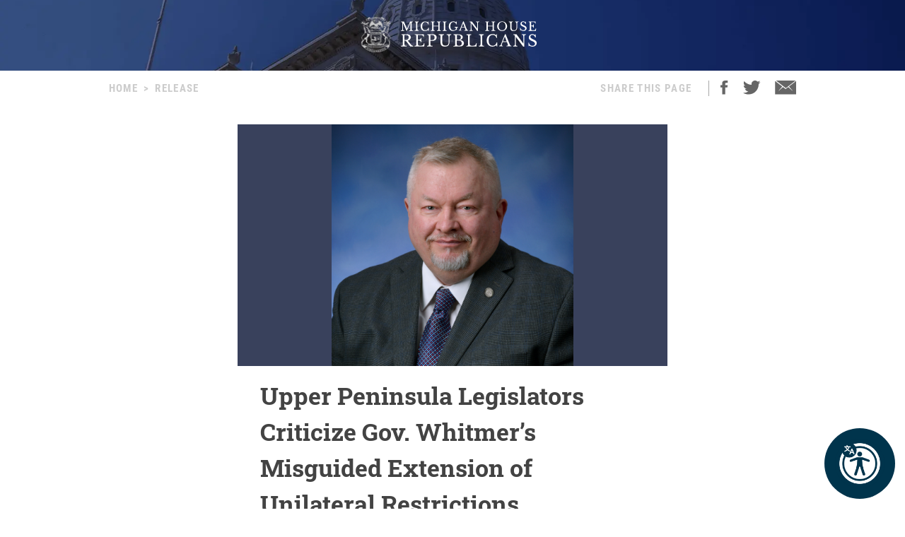

--- FILE ---
content_type: text/html; charset=utf-8
request_url: https://gophouse.org/posts/legislators-criticize-gov-whitmers-misguided-extension-of-unilateral-restrictions
body_size: 10833
content:
<!DOCTYPE html><html><head><meta charSet="utf-8"/><link rel="shortcut icon" href="/assets/favicon.ico"/><meta name="viewport" content="initial-scale=1.0, width=device-width"/><script id="googlemaps" src="https://maps.googleapis.com/maps/api/js?key=AIzaSyATVimOQ69qImfxr4CRSz93kbuiB_oJ5TA&amp;libraries=places"></script><script async="" src="https://www.googletagmanager.com/gtag/js?id=UA-38005394-1"></script><script src="https://www.google.com/recaptcha/api.js?render=6LeaIMEZAAAAAIyLgqQnrQ75q2zKD_FSWYcZHP33"></script><script>
            window.dataLayer = window.dataLayer || [];
            function gtag(){dataLayer.push(arguments);}
            gtag('js', new Date());

            gtag('config', 'UA-38005394-1');
              </script><style>
            #reciteme-button {
              /* Button Styling and Placement */
              background: #00344c;
              width: 100px;
              height: 100px;
              bottom: 14px;
              right: 14px;

              position: fixed;
              border-radius: 50%;
              z-index: 100;
              cursor: pointer;
            }
            #reciteme-button:hover {
              /* Hover Color */
              background: #e9322e;
            }
            #reciteme-button img {
              /** Button Image Size */
              width: 70px;
              height: 70px;

              position: absolute;
              top: 50%;
              left: 50%;
              transform: translate(-50%, -50%);
            }</style><script async="" src="https://www.googletagmanager.com/gtag/js?id=G-08BWTGVQLG"></script><script>window.dataLayer = window.dataLayer || [];
function gtag(){dataLayer.push(arguments);}
gtag('js', new Date());

gtag('config', 'G-08BWTGVQLG', {
page_path: window.location.pathname,
});
</script><title>Upper Peninsula Legislators Criticize Gov. Whitmer’s Misguided Extension of Unilateral Restrictions</title><meta name="robots" content="index,follow"/><meta name="description" content="Michigan House Republicans"/><meta property="og:title" content="Upper Peninsula Legislators Criticize Gov. Whitmer’s Misguided Extension of Unilateral Restrictions"/><meta property="og:description" content="Lansing, MI – Reps. Beau LaFave, Greg Markkanen, and John Damoose released a joint statement criticizing Governor Whitmer’s newest two-month extension of 10pm curfews, 25% restaurant capacity limitations, and restrictions on gatherings in the privacy of your own home:"/><meta property="og:url" content="https://gophouse.org/posts/legislators-criticize-gov-whitmers-misguided-extension-of-unilateral-restrictions"/><meta property="og:type" content="article"/><meta property="article:published_time" content="2021-02-18T19:12:55"/><meta property="article:author" content="Greg Markkanen"/><meta property="article:section" content="POSTS"/><meta property="og:image" content="https://dtj5wlj7ond0z.cloudfront.net/uploads/2020/08/Stock-Image-42.png"/><meta property="og:image:alt" content="Rep Greg Markkanen"/><meta property="og:image:width" content="800"/><meta property="og:image:height" content="450"/><meta property="og:site_name" content="MI House Republicans"/><link rel="canonical" href="https://gophouse.org/posts/legislators-criticize-gov-whitmers-misguided-extension-of-unilateral-restrictions"/><link rel="preload" as="image" imagesrcset="/_next/image?url=%2F_next%2Fstatic%2Fmedia%2Frotunda.04983f34.png&amp;w=640&amp;q=75 640w, /_next/image?url=%2F_next%2Fstatic%2Fmedia%2Frotunda.04983f34.png&amp;w=750&amp;q=75 750w, /_next/image?url=%2F_next%2Fstatic%2Fmedia%2Frotunda.04983f34.png&amp;w=828&amp;q=75 828w, /_next/image?url=%2F_next%2Fstatic%2Fmedia%2Frotunda.04983f34.png&amp;w=1080&amp;q=75 1080w, /_next/image?url=%2F_next%2Fstatic%2Fmedia%2Frotunda.04983f34.png&amp;w=1200&amp;q=75 1200w, /_next/image?url=%2F_next%2Fstatic%2Fmedia%2Frotunda.04983f34.png&amp;w=1920&amp;q=75 1920w, /_next/image?url=%2F_next%2Fstatic%2Fmedia%2Frotunda.04983f34.png&amp;w=2048&amp;q=75 2048w, /_next/image?url=%2F_next%2Fstatic%2Fmedia%2Frotunda.04983f34.png&amp;w=3840&amp;q=75 3840w" imagesizes="100vw"/><link rel="preload" as="image" imagesrcset="/_next/image?url=%2F_next%2Fstatic%2Fmedia%2Fmihr_crest.7384503c.png&amp;w=16&amp;q=75 16w, /_next/image?url=%2F_next%2Fstatic%2Fmedia%2Fmihr_crest.7384503c.png&amp;w=32&amp;q=75 32w, /_next/image?url=%2F_next%2Fstatic%2Fmedia%2Fmihr_crest.7384503c.png&amp;w=48&amp;q=75 48w, /_next/image?url=%2F_next%2Fstatic%2Fmedia%2Fmihr_crest.7384503c.png&amp;w=64&amp;q=75 64w, /_next/image?url=%2F_next%2Fstatic%2Fmedia%2Fmihr_crest.7384503c.png&amp;w=96&amp;q=75 96w, /_next/image?url=%2F_next%2Fstatic%2Fmedia%2Fmihr_crest.7384503c.png&amp;w=128&amp;q=75 128w, /_next/image?url=%2F_next%2Fstatic%2Fmedia%2Fmihr_crest.7384503c.png&amp;w=256&amp;q=75 256w, /_next/image?url=%2F_next%2Fstatic%2Fmedia%2Fmihr_crest.7384503c.png&amp;w=384&amp;q=75 384w, /_next/image?url=%2F_next%2Fstatic%2Fmedia%2Fmihr_crest.7384503c.png&amp;w=640&amp;q=75 640w, /_next/image?url=%2F_next%2Fstatic%2Fmedia%2Fmihr_crest.7384503c.png&amp;w=750&amp;q=75 750w, /_next/image?url=%2F_next%2Fstatic%2Fmedia%2Fmihr_crest.7384503c.png&amp;w=828&amp;q=75 828w, /_next/image?url=%2F_next%2Fstatic%2Fmedia%2Fmihr_crest.7384503c.png&amp;w=1080&amp;q=75 1080w, /_next/image?url=%2F_next%2Fstatic%2Fmedia%2Fmihr_crest.7384503c.png&amp;w=1200&amp;q=75 1200w, /_next/image?url=%2F_next%2Fstatic%2Fmedia%2Fmihr_crest.7384503c.png&amp;w=1920&amp;q=75 1920w, /_next/image?url=%2F_next%2Fstatic%2Fmedia%2Fmihr_crest.7384503c.png&amp;w=2048&amp;q=75 2048w, /_next/image?url=%2F_next%2Fstatic%2Fmedia%2Fmihr_crest.7384503c.png&amp;w=3840&amp;q=75 3840w" imagesizes="43px"/><meta name="next-head-count" content="27"/><link rel="preload" href="/_next/static/css/c529f5391ca9096c.css" as="style"/><link rel="stylesheet" href="/_next/static/css/c529f5391ca9096c.css" data-n-g=""/><link rel="preload" href="/_next/static/css/da7995134104bc57.css" as="style"/><link rel="stylesheet" href="/_next/static/css/da7995134104bc57.css" data-n-p=""/><noscript data-n-css=""></noscript><script defer="" nomodule="" src="/_next/static/chunks/polyfills-c67a75d1b6f99dc8.js"></script><script src="/_next/static/chunks/webpack-58c4899422685833.js" defer=""></script><script src="/_next/static/chunks/framework-9649816d2426d295.js" defer=""></script><script src="/_next/static/chunks/main-4a933b1774b629f1.js" defer=""></script><script src="/_next/static/chunks/pages/_app-abb86f1aa897913e.js" defer=""></script><script src="/_next/static/chunks/926-6335ad4b13943cc6.js" defer=""></script><script src="/_next/static/chunks/243-3cefbe2c150174dd.js" defer=""></script><script src="/_next/static/chunks/803-243adfd49f5ea313.js" defer=""></script><script src="/_next/static/chunks/pages/posts/%5Bslug%5D-a794d0ea4abab715.js" defer=""></script><script src="/_next/static/p99b--FjmhZknT8uPCANe/_buildManifest.js" defer=""></script><script src="/_next/static/p99b--FjmhZknT8uPCANe/_ssgManifest.js" defer=""></script></head><body><div id="__next" data-reactroot=""><main><div><div class="-z-1 pointer-events-none absolute left-0 overflow-hidden w-full h-px100" style="clip-path:inset(0 0 0 0)"><img alt="" role="presentation" sizes="100vw" srcSet="/_next/image?url=%2F_next%2Fstatic%2Fmedia%2Frotunda.04983f34.png&amp;w=640&amp;q=75 640w, /_next/image?url=%2F_next%2Fstatic%2Fmedia%2Frotunda.04983f34.png&amp;w=750&amp;q=75 750w, /_next/image?url=%2F_next%2Fstatic%2Fmedia%2Frotunda.04983f34.png&amp;w=828&amp;q=75 828w, /_next/image?url=%2F_next%2Fstatic%2Fmedia%2Frotunda.04983f34.png&amp;w=1080&amp;q=75 1080w, /_next/image?url=%2F_next%2Fstatic%2Fmedia%2Frotunda.04983f34.png&amp;w=1200&amp;q=75 1200w, /_next/image?url=%2F_next%2Fstatic%2Fmedia%2Frotunda.04983f34.png&amp;w=1920&amp;q=75 1920w, /_next/image?url=%2F_next%2Fstatic%2Fmedia%2Frotunda.04983f34.png&amp;w=2048&amp;q=75 2048w, /_next/image?url=%2F_next%2Fstatic%2Fmedia%2Frotunda.04983f34.png&amp;w=3840&amp;q=75 3840w" src="/_next/image?url=%2F_next%2Fstatic%2Fmedia%2Frotunda.04983f34.png&amp;w=3840&amp;q=75" width="2000" height="600" decoding="async" data-nimg="future" class="h-px100 fixed left-0 object-cover object-center w-full -z-1" loading="eager" style="color:transparent;background-size:cover;background-position:50% 50%;background-repeat:no-repeat;background-image:url(&quot;data:image/svg+xml;charset=utf-8,%3Csvg xmlns=&#x27;http%3A//www.w3.org/2000/svg&#x27; viewBox=&#x27;0 0 8 2&#x27;%3E%3Cfilter id=&#x27;b&#x27; color-interpolation-filters=&#x27;sRGB&#x27;%3E%3CfeGaussianBlur stdDeviation=&#x27;1&#x27;/%3E%3C/filter%3E%3Cimage filter=&#x27;url(%23b)&#x27; x=&#x27;0&#x27; y=&#x27;0&#x27; height=&#x27;100%25&#x27; width=&#x27;100%25&#x27; href=&#x27;[data-uri]&#x27;/%3E%3C/svg%3E&quot;)"/></div><div class="flex justify-center"><div class="cursor-pointer mt-6"><div class="flex flex-row justify-center"><img alt="" sizes="43px" srcSet="/_next/image?url=%2F_next%2Fstatic%2Fmedia%2Fmihr_crest.7384503c.png&amp;w=16&amp;q=75 16w, /_next/image?url=%2F_next%2Fstatic%2Fmedia%2Fmihr_crest.7384503c.png&amp;w=32&amp;q=75 32w, /_next/image?url=%2F_next%2Fstatic%2Fmedia%2Fmihr_crest.7384503c.png&amp;w=48&amp;q=75 48w, /_next/image?url=%2F_next%2Fstatic%2Fmedia%2Fmihr_crest.7384503c.png&amp;w=64&amp;q=75 64w, /_next/image?url=%2F_next%2Fstatic%2Fmedia%2Fmihr_crest.7384503c.png&amp;w=96&amp;q=75 96w, /_next/image?url=%2F_next%2Fstatic%2Fmedia%2Fmihr_crest.7384503c.png&amp;w=128&amp;q=75 128w, /_next/image?url=%2F_next%2Fstatic%2Fmedia%2Fmihr_crest.7384503c.png&amp;w=256&amp;q=75 256w, /_next/image?url=%2F_next%2Fstatic%2Fmedia%2Fmihr_crest.7384503c.png&amp;w=384&amp;q=75 384w, /_next/image?url=%2F_next%2Fstatic%2Fmedia%2Fmihr_crest.7384503c.png&amp;w=640&amp;q=75 640w, /_next/image?url=%2F_next%2Fstatic%2Fmedia%2Fmihr_crest.7384503c.png&amp;w=750&amp;q=75 750w, /_next/image?url=%2F_next%2Fstatic%2Fmedia%2Fmihr_crest.7384503c.png&amp;w=828&amp;q=75 828w, /_next/image?url=%2F_next%2Fstatic%2Fmedia%2Fmihr_crest.7384503c.png&amp;w=1080&amp;q=75 1080w, /_next/image?url=%2F_next%2Fstatic%2Fmedia%2Fmihr_crest.7384503c.png&amp;w=1200&amp;q=75 1200w, /_next/image?url=%2F_next%2Fstatic%2Fmedia%2Fmihr_crest.7384503c.png&amp;w=1920&amp;q=75 1920w, /_next/image?url=%2F_next%2Fstatic%2Fmedia%2Fmihr_crest.7384503c.png&amp;w=2048&amp;q=75 2048w, /_next/image?url=%2F_next%2Fstatic%2Fmedia%2Fmihr_crest.7384503c.png&amp;w=3840&amp;q=75 3840w" src="/_next/image?url=%2F_next%2Fstatic%2Fmedia%2Fmihr_crest.7384503c.png&amp;w=3840&amp;q=75" width="170" height="200" decoding="async" data-nimg="future" class="object-contain w-auto" style="color:transparent;height:50px;width:auto"/><img alt="" srcSet="/assets/icon-mihr-nocrest.svg 1x, /assets/icon-mihr-nocrest.svg 2x" src="/assets/icon-mihr-nocrest.svg" width="227" height="52" decoding="async" data-nimg="future" loading="lazy" style="color:transparent;height:50px;width:auto"/></div></div></div><div class="px-8 pt-10 pb-px100"><div class="flex md:justify-center"><div class="flex flex-row items-start justify-between w-full md:w-4/5"><div class="font-semibold font-condensed text-15 text-gray-xtralight tracking-1pt uppercase"><span class="mx-2 md:hidden">&lt;</span><a class="md:hidden" href="/">Home</a><span class="hidden md:block"><a href="/">Home</a><span class="mx-2">&gt;</span><span>Release</span></span></div><div class="flex font-semibold font-condensed text-15 text-gray-xtralight tracking-1pt uppercase"><div class="hidden mr-4 lg:block">Share This Page</div><div class="border-r border-gray-light hidden mx-2 lg:block"></div><div class="ml-2 mr-5"><a class="cursor-pointer"><img src="/assets/social-facebook.svg"/></a></div><div class="mr-5"><a class="cursor-pointer"><img src="/assets/social-twitter.svg"/></a></div><div><a href="/cdn-cgi/l/email-protection#e6d9c0878b96dd9593848c838592dbab8f858e8f818788c6ae89939583c6b4839693848a8f85878895c0878b96dd8489829fdbab8f858e8f818788c3d4d6ae89939583c3d4d6b4839693848a8f85878895"><img src="/assets/ios-email.svg"/></a></div></div></div></div><div class="flex flex-col items-center mt-10"><div class="w-full md:w-4/5 lg:w-1/2"><div class="flex flex-col justify-center bg-blue-imgbg"><img src="https://dtj5wlj7ond0z.cloudfront.net/uploads/2020/08/Stock-Image-42.png" alt="Rep Greg Markkanen" style="max-height:500px;object-fit:contain"/></div><div class="px-8 mt-4"><div class="mb-4 font-bold font-slab text-18 text-post-title md:text-24 lg:text-30 xl:text-34">Upper Peninsula Legislators Criticize Gov. Whitmer’s Misguided Extension of Unilateral Restrictions</div><div class="flex flex-col mb-4 md:flex-row"><div class="mb-2 font-condensed text-gray md:mr-8"><span class="mr-2">RELEASE</span><span class="mr-2">|</span><span class="italic">February 18, 2021</span></div><div><div class="flex flex-row"><span class="font-condensed mr-2 text-gray">Contact: </span><a class="text-blue-light hover:text-gray-light" href="/member/repgregmarkkanen/posts">Greg Markkanen</a></div></div></div><div class="font-body text-16 md:text-18 lg:text-20">
<p>Lansing, MI – Reps. Beau LaFave, Greg Markkanen, and John Damoose released a joint statement criticizing Governor Whitmer’s newest two-month extension of 10pm curfews, 25% restaurant capacity limitations, and restrictions on gatherings in the privacy of your own home:</p>



<p>“Governor Whitmer recently decided to extend her authoritarian edicts for at least another two months, through the end of March. Recent radical restrictions on restaurants and small businesses in the U.P. have done nothing to slow the spread of the virus. The only thing Whitmer accomplished during the last year is a record number of permanently closed businesses, citizens fleeing our state for economic and political freedom, and an unconscionable spike in drug-abuse and suicide deaths.</p>



<p>“Michiganders were told it would take fifteen days to slow the spread. More than a year later, we are still suffocating under the weight of this power-hungry theocrat’s edicts. If we continue to blindly follow Whitmer down this path of authoritarianism, we will forever lose our political freedoms. We demand the governor stop her unilateral orders and allow the Legislature to play a role in helping shape our state’s pandemic policies.”</p>
</div><div class="flex justify-center mt-10"><img src="/assets/mihr_crest_inverse.png" style="height:50px" alt="Michigan House Republicans"/></div></div></div><div class="w-full lg:w-3/5"><div class="border-b border-divider-lighter my-px60"></div><div class="mb-10 font-bold font-condensed tracking-2pt text-14 text-gray-menu">RELATED POSTS</div><div class="flex flex-col w-full lg:flex-row mb-px40"><div class="w-full mr-0 lg:mr-px15 lg:w-1/2"><div><div class="flex flex-col"><div class="w-full"><div class="font-bold font-slab line-clamp-3 text-18 text-post-title hover:text-gray"><a class="font-bold font-slab line-clamp-3 text-18 text-post-title hover:text-gray" href="/posts/rep-markkanen-the-copperwood-mine-is-an-investment-in-u-p-families">Rep. Markkanen: The Copperwood Mine is an investment in U.P. families</a></div><div class="flex flex-row my-2 my-2"><div class="flex-grow-0 flex-shrink-0 mr-2" style="flex-basis:35px"><a href="/member/repgregmarkkanen/posts"><img alt="Greg Markkanen" sizes="36px" srcSet="/_next/image?url=https%3A%2F%2Fdtj5wlj7ond0z.cloudfront.net%2Fuploads%2F2020%2F07%2FHS_MARKKAMEN_0119-180x180.jpg&amp;w=16&amp;q=75 16w, /_next/image?url=https%3A%2F%2Fdtj5wlj7ond0z.cloudfront.net%2Fuploads%2F2020%2F07%2FHS_MARKKAMEN_0119-180x180.jpg&amp;w=32&amp;q=75 32w, /_next/image?url=https%3A%2F%2Fdtj5wlj7ond0z.cloudfront.net%2Fuploads%2F2020%2F07%2FHS_MARKKAMEN_0119-180x180.jpg&amp;w=48&amp;q=75 48w, /_next/image?url=https%3A%2F%2Fdtj5wlj7ond0z.cloudfront.net%2Fuploads%2F2020%2F07%2FHS_MARKKAMEN_0119-180x180.jpg&amp;w=64&amp;q=75 64w, /_next/image?url=https%3A%2F%2Fdtj5wlj7ond0z.cloudfront.net%2Fuploads%2F2020%2F07%2FHS_MARKKAMEN_0119-180x180.jpg&amp;w=96&amp;q=75 96w, /_next/image?url=https%3A%2F%2Fdtj5wlj7ond0z.cloudfront.net%2Fuploads%2F2020%2F07%2FHS_MARKKAMEN_0119-180x180.jpg&amp;w=128&amp;q=75 128w, /_next/image?url=https%3A%2F%2Fdtj5wlj7ond0z.cloudfront.net%2Fuploads%2F2020%2F07%2FHS_MARKKAMEN_0119-180x180.jpg&amp;w=256&amp;q=75 256w, /_next/image?url=https%3A%2F%2Fdtj5wlj7ond0z.cloudfront.net%2Fuploads%2F2020%2F07%2FHS_MARKKAMEN_0119-180x180.jpg&amp;w=384&amp;q=75 384w, /_next/image?url=https%3A%2F%2Fdtj5wlj7ond0z.cloudfront.net%2Fuploads%2F2020%2F07%2FHS_MARKKAMEN_0119-180x180.jpg&amp;w=640&amp;q=75 640w, /_next/image?url=https%3A%2F%2Fdtj5wlj7ond0z.cloudfront.net%2Fuploads%2F2020%2F07%2FHS_MARKKAMEN_0119-180x180.jpg&amp;w=750&amp;q=75 750w, /_next/image?url=https%3A%2F%2Fdtj5wlj7ond0z.cloudfront.net%2Fuploads%2F2020%2F07%2FHS_MARKKAMEN_0119-180x180.jpg&amp;w=828&amp;q=75 828w, /_next/image?url=https%3A%2F%2Fdtj5wlj7ond0z.cloudfront.net%2Fuploads%2F2020%2F07%2FHS_MARKKAMEN_0119-180x180.jpg&amp;w=1080&amp;q=75 1080w, /_next/image?url=https%3A%2F%2Fdtj5wlj7ond0z.cloudfront.net%2Fuploads%2F2020%2F07%2FHS_MARKKAMEN_0119-180x180.jpg&amp;w=1200&amp;q=75 1200w, /_next/image?url=https%3A%2F%2Fdtj5wlj7ond0z.cloudfront.net%2Fuploads%2F2020%2F07%2FHS_MARKKAMEN_0119-180x180.jpg&amp;w=1920&amp;q=75 1920w, /_next/image?url=https%3A%2F%2Fdtj5wlj7ond0z.cloudfront.net%2Fuploads%2F2020%2F07%2FHS_MARKKAMEN_0119-180x180.jpg&amp;w=2048&amp;q=75 2048w, /_next/image?url=https%3A%2F%2Fdtj5wlj7ond0z.cloudfront.net%2Fuploads%2F2020%2F07%2FHS_MARKKAMEN_0119-180x180.jpg&amp;w=3840&amp;q=75 3840w" src="/_next/image?url=https%3A%2F%2Fdtj5wlj7ond0z.cloudfront.net%2Fuploads%2F2020%2F07%2FHS_MARKKAMEN_0119-180x180.jpg&amp;w=3840&amp;q=75" width="36" height="36" decoding="async" data-nimg="future" class="object-cover rounded-full cursor-pointer w-px36 h-px36" loading="lazy" style="color:transparent"/></a></div><div class="font-condensed leading-px19 flex gap-1 text-16" style="margin-top:8px"><a class="font-bold text-gray-devil hover:underline" href="/member/repgregmarkkanen/posts">Greg Markkanen</a><span class="ml-1 uppercase text-gray-light">POSTS</span><span class="text-gray-light">|</span><span class="italic text-gray-light">9.19.25</span></div></div></div><a class="text-14 text-post-excerpt" href="/posts/rep-markkanen-the-copperwood-mine-is-an-investment-in-u-p-families"><p>“I’m tired of seeing rich folks from Ann Arbor and carpetbaggers from Kansas taking up all the oxygen in the room when anyone brings up the Copperwood Mine,” said Markkanen, R-Hancock. “They don’t care about our U.P. community. They don’t even really understand this project or its true impact. The people who will benefit most from the Copperwood Mine project don’t have time to stage days-long protests in Lansing. They’re back home in the U.P., working three jobs just trying to get by. They’re swerving potholes because there isn’t enough of a tax base to fix the roads. They’re trying to get their kids from school before they go serve tables at a local restaurant.&#8221;</p>
</a></div><div class="my-6 border-b border-divider-lighter"></div></div><div><div class="flex flex-col"><div class="w-full"><div class="font-bold font-slab line-clamp-3 text-18 text-post-title hover:text-gray"><a class="font-bold font-slab line-clamp-3 text-18 text-post-title hover:text-gray" href="/posts/u-p-delegation-introduces-local-natural-resources-commission-plan-3">U.P. Delegation introduces local Natural Resources Commission plan</a></div><div class="flex flex-row my-2 my-2"><div class="flex-grow-0 flex-shrink-0 mr-2" style="flex-basis:35px"><a href="/member/repgregmarkkanen/posts"><img alt="Greg Markkanen" sizes="36px" srcSet="/_next/image?url=https%3A%2F%2Fdtj5wlj7ond0z.cloudfront.net%2Fuploads%2F2020%2F07%2FHS_MARKKAMEN_0119-180x180.jpg&amp;w=16&amp;q=75 16w, /_next/image?url=https%3A%2F%2Fdtj5wlj7ond0z.cloudfront.net%2Fuploads%2F2020%2F07%2FHS_MARKKAMEN_0119-180x180.jpg&amp;w=32&amp;q=75 32w, /_next/image?url=https%3A%2F%2Fdtj5wlj7ond0z.cloudfront.net%2Fuploads%2F2020%2F07%2FHS_MARKKAMEN_0119-180x180.jpg&amp;w=48&amp;q=75 48w, /_next/image?url=https%3A%2F%2Fdtj5wlj7ond0z.cloudfront.net%2Fuploads%2F2020%2F07%2FHS_MARKKAMEN_0119-180x180.jpg&amp;w=64&amp;q=75 64w, /_next/image?url=https%3A%2F%2Fdtj5wlj7ond0z.cloudfront.net%2Fuploads%2F2020%2F07%2FHS_MARKKAMEN_0119-180x180.jpg&amp;w=96&amp;q=75 96w, /_next/image?url=https%3A%2F%2Fdtj5wlj7ond0z.cloudfront.net%2Fuploads%2F2020%2F07%2FHS_MARKKAMEN_0119-180x180.jpg&amp;w=128&amp;q=75 128w, /_next/image?url=https%3A%2F%2Fdtj5wlj7ond0z.cloudfront.net%2Fuploads%2F2020%2F07%2FHS_MARKKAMEN_0119-180x180.jpg&amp;w=256&amp;q=75 256w, /_next/image?url=https%3A%2F%2Fdtj5wlj7ond0z.cloudfront.net%2Fuploads%2F2020%2F07%2FHS_MARKKAMEN_0119-180x180.jpg&amp;w=384&amp;q=75 384w, /_next/image?url=https%3A%2F%2Fdtj5wlj7ond0z.cloudfront.net%2Fuploads%2F2020%2F07%2FHS_MARKKAMEN_0119-180x180.jpg&amp;w=640&amp;q=75 640w, /_next/image?url=https%3A%2F%2Fdtj5wlj7ond0z.cloudfront.net%2Fuploads%2F2020%2F07%2FHS_MARKKAMEN_0119-180x180.jpg&amp;w=750&amp;q=75 750w, /_next/image?url=https%3A%2F%2Fdtj5wlj7ond0z.cloudfront.net%2Fuploads%2F2020%2F07%2FHS_MARKKAMEN_0119-180x180.jpg&amp;w=828&amp;q=75 828w, /_next/image?url=https%3A%2F%2Fdtj5wlj7ond0z.cloudfront.net%2Fuploads%2F2020%2F07%2FHS_MARKKAMEN_0119-180x180.jpg&amp;w=1080&amp;q=75 1080w, /_next/image?url=https%3A%2F%2Fdtj5wlj7ond0z.cloudfront.net%2Fuploads%2F2020%2F07%2FHS_MARKKAMEN_0119-180x180.jpg&amp;w=1200&amp;q=75 1200w, /_next/image?url=https%3A%2F%2Fdtj5wlj7ond0z.cloudfront.net%2Fuploads%2F2020%2F07%2FHS_MARKKAMEN_0119-180x180.jpg&amp;w=1920&amp;q=75 1920w, /_next/image?url=https%3A%2F%2Fdtj5wlj7ond0z.cloudfront.net%2Fuploads%2F2020%2F07%2FHS_MARKKAMEN_0119-180x180.jpg&amp;w=2048&amp;q=75 2048w, /_next/image?url=https%3A%2F%2Fdtj5wlj7ond0z.cloudfront.net%2Fuploads%2F2020%2F07%2FHS_MARKKAMEN_0119-180x180.jpg&amp;w=3840&amp;q=75 3840w" src="/_next/image?url=https%3A%2F%2Fdtj5wlj7ond0z.cloudfront.net%2Fuploads%2F2020%2F07%2FHS_MARKKAMEN_0119-180x180.jpg&amp;w=3840&amp;q=75" width="36" height="36" decoding="async" data-nimg="future" class="object-cover rounded-full cursor-pointer w-px36 h-px36" loading="lazy" style="color:transparent"/></a></div><div class="font-condensed leading-px19 flex gap-1 text-16" style="margin-top:8px"><a class="font-bold text-gray-devil hover:underline" href="/member/repgregmarkkanen/posts">Greg Markkanen</a><span class="ml-1 uppercase text-gray-light">POSTS</span><span class="text-gray-light">|</span><span class="italic text-gray-light">8.27.25</span></div></div></div><a class="text-14 text-post-excerpt" href="/posts/u-p-delegation-introduces-local-natural-resources-commission-plan-3"><p>“The imbalance between the Upper and Lower Peninsula wildlife proves how ridiculous it is to try to make rules that apply to everyone simultaneously,” said Markkanen, R-Hancock. “If a parent has a teenager and an infant, you don’t just feed everyone mashed peas and carrots. You make a plan that suits the unique needs of each child. Similarly, we need our own NRC that will recognize the unique needs of the U.P. wildlife, not one that just forces more mashed peas down our throats.”</p>
</a></div><div class="my-6 border-b border-divider-lighter"></div></div></div><div class="w-full ml-0 lg:ml-px15 lg:w-1/2"><div><div class="flex flex-col"><div class="w-full"><div class="font-bold font-slab line-clamp-3 text-18 text-post-title hover:text-gray"><a class="font-bold font-slab line-clamp-3 text-18 text-post-title hover:text-gray" href="/posts/northern-michigan-republicans-continue-support-for-line-5-tunnel-project-4">Northern Michigan Republicans continue support for Line 5 tunnel project</a></div><div class="flex flex-row my-2 my-2"><div class="flex-grow-0 flex-shrink-0 mr-2" style="flex-basis:35px"><a href="/member/repgregmarkkanen/posts"><img alt="Greg Markkanen" sizes="36px" srcSet="/_next/image?url=https%3A%2F%2Fdtj5wlj7ond0z.cloudfront.net%2Fuploads%2F2020%2F07%2FHS_MARKKAMEN_0119-180x180.jpg&amp;w=16&amp;q=75 16w, /_next/image?url=https%3A%2F%2Fdtj5wlj7ond0z.cloudfront.net%2Fuploads%2F2020%2F07%2FHS_MARKKAMEN_0119-180x180.jpg&amp;w=32&amp;q=75 32w, /_next/image?url=https%3A%2F%2Fdtj5wlj7ond0z.cloudfront.net%2Fuploads%2F2020%2F07%2FHS_MARKKAMEN_0119-180x180.jpg&amp;w=48&amp;q=75 48w, /_next/image?url=https%3A%2F%2Fdtj5wlj7ond0z.cloudfront.net%2Fuploads%2F2020%2F07%2FHS_MARKKAMEN_0119-180x180.jpg&amp;w=64&amp;q=75 64w, /_next/image?url=https%3A%2F%2Fdtj5wlj7ond0z.cloudfront.net%2Fuploads%2F2020%2F07%2FHS_MARKKAMEN_0119-180x180.jpg&amp;w=96&amp;q=75 96w, /_next/image?url=https%3A%2F%2Fdtj5wlj7ond0z.cloudfront.net%2Fuploads%2F2020%2F07%2FHS_MARKKAMEN_0119-180x180.jpg&amp;w=128&amp;q=75 128w, /_next/image?url=https%3A%2F%2Fdtj5wlj7ond0z.cloudfront.net%2Fuploads%2F2020%2F07%2FHS_MARKKAMEN_0119-180x180.jpg&amp;w=256&amp;q=75 256w, /_next/image?url=https%3A%2F%2Fdtj5wlj7ond0z.cloudfront.net%2Fuploads%2F2020%2F07%2FHS_MARKKAMEN_0119-180x180.jpg&amp;w=384&amp;q=75 384w, /_next/image?url=https%3A%2F%2Fdtj5wlj7ond0z.cloudfront.net%2Fuploads%2F2020%2F07%2FHS_MARKKAMEN_0119-180x180.jpg&amp;w=640&amp;q=75 640w, /_next/image?url=https%3A%2F%2Fdtj5wlj7ond0z.cloudfront.net%2Fuploads%2F2020%2F07%2FHS_MARKKAMEN_0119-180x180.jpg&amp;w=750&amp;q=75 750w, /_next/image?url=https%3A%2F%2Fdtj5wlj7ond0z.cloudfront.net%2Fuploads%2F2020%2F07%2FHS_MARKKAMEN_0119-180x180.jpg&amp;w=828&amp;q=75 828w, /_next/image?url=https%3A%2F%2Fdtj5wlj7ond0z.cloudfront.net%2Fuploads%2F2020%2F07%2FHS_MARKKAMEN_0119-180x180.jpg&amp;w=1080&amp;q=75 1080w, /_next/image?url=https%3A%2F%2Fdtj5wlj7ond0z.cloudfront.net%2Fuploads%2F2020%2F07%2FHS_MARKKAMEN_0119-180x180.jpg&amp;w=1200&amp;q=75 1200w, /_next/image?url=https%3A%2F%2Fdtj5wlj7ond0z.cloudfront.net%2Fuploads%2F2020%2F07%2FHS_MARKKAMEN_0119-180x180.jpg&amp;w=1920&amp;q=75 1920w, /_next/image?url=https%3A%2F%2Fdtj5wlj7ond0z.cloudfront.net%2Fuploads%2F2020%2F07%2FHS_MARKKAMEN_0119-180x180.jpg&amp;w=2048&amp;q=75 2048w, /_next/image?url=https%3A%2F%2Fdtj5wlj7ond0z.cloudfront.net%2Fuploads%2F2020%2F07%2FHS_MARKKAMEN_0119-180x180.jpg&amp;w=3840&amp;q=75 3840w" src="/_next/image?url=https%3A%2F%2Fdtj5wlj7ond0z.cloudfront.net%2Fuploads%2F2020%2F07%2FHS_MARKKAMEN_0119-180x180.jpg&amp;w=3840&amp;q=75" width="36" height="36" decoding="async" data-nimg="future" class="object-cover rounded-full cursor-pointer w-px36 h-px36" loading="lazy" style="color:transparent"/></a></div><div class="font-condensed leading-px19 flex gap-1 text-16" style="margin-top:8px"><a class="font-bold text-gray-devil hover:underline" href="/member/repgregmarkkanen/posts">Greg Markkanen</a><span class="ml-1 uppercase text-gray-light">POSTS</span><span class="text-gray-light">|</span><span class="italic text-gray-light">9.4.25</span></div></div></div><a class="text-14 text-post-excerpt" href="/posts/northern-michigan-republicans-continue-support-for-line-5-tunnel-project-4"><p>State Reps. Parker Fairbairn, Karl Bohnak, Cam Cavitt, Greg Markkanen, and Dave Prestin this week issued a joint statement in support of the Enbridge Great Lakes Tunnel Project: “From rural U.P. communities to the diverse industry of Southeast Michigan, the Line 5 pipeline is critical to providing jobs and energy for people and businesses throughout [&hellip;]</p>
</a></div><div class="my-6 border-b border-divider-lighter"></div></div><div><div class="flex flex-col"><div class="w-full"><div class="font-bold font-slab line-clamp-3 text-18 text-post-title hover:text-gray"><a class="font-bold font-slab line-clamp-3 text-18 text-post-title hover:text-gray" href="/posts/u-p-legislators-dnr-hysterics-abuses-and-overreach-threaten-local-livelihoods-3">U.P. legislators: DNR hysterics, abuses and overreach threaten local livelihoods</a></div><div class="flex flex-row my-2 my-2"><div class="flex-grow-0 flex-shrink-0 mr-2" style="flex-basis:35px"><a href="/member/repgregmarkkanen/posts"><img alt="Greg Markkanen" sizes="36px" srcSet="/_next/image?url=https%3A%2F%2Fdtj5wlj7ond0z.cloudfront.net%2Fuploads%2F2020%2F07%2FHS_MARKKAMEN_0119-180x180.jpg&amp;w=16&amp;q=75 16w, /_next/image?url=https%3A%2F%2Fdtj5wlj7ond0z.cloudfront.net%2Fuploads%2F2020%2F07%2FHS_MARKKAMEN_0119-180x180.jpg&amp;w=32&amp;q=75 32w, /_next/image?url=https%3A%2F%2Fdtj5wlj7ond0z.cloudfront.net%2Fuploads%2F2020%2F07%2FHS_MARKKAMEN_0119-180x180.jpg&amp;w=48&amp;q=75 48w, /_next/image?url=https%3A%2F%2Fdtj5wlj7ond0z.cloudfront.net%2Fuploads%2F2020%2F07%2FHS_MARKKAMEN_0119-180x180.jpg&amp;w=64&amp;q=75 64w, /_next/image?url=https%3A%2F%2Fdtj5wlj7ond0z.cloudfront.net%2Fuploads%2F2020%2F07%2FHS_MARKKAMEN_0119-180x180.jpg&amp;w=96&amp;q=75 96w, /_next/image?url=https%3A%2F%2Fdtj5wlj7ond0z.cloudfront.net%2Fuploads%2F2020%2F07%2FHS_MARKKAMEN_0119-180x180.jpg&amp;w=128&amp;q=75 128w, /_next/image?url=https%3A%2F%2Fdtj5wlj7ond0z.cloudfront.net%2Fuploads%2F2020%2F07%2FHS_MARKKAMEN_0119-180x180.jpg&amp;w=256&amp;q=75 256w, /_next/image?url=https%3A%2F%2Fdtj5wlj7ond0z.cloudfront.net%2Fuploads%2F2020%2F07%2FHS_MARKKAMEN_0119-180x180.jpg&amp;w=384&amp;q=75 384w, /_next/image?url=https%3A%2F%2Fdtj5wlj7ond0z.cloudfront.net%2Fuploads%2F2020%2F07%2FHS_MARKKAMEN_0119-180x180.jpg&amp;w=640&amp;q=75 640w, /_next/image?url=https%3A%2F%2Fdtj5wlj7ond0z.cloudfront.net%2Fuploads%2F2020%2F07%2FHS_MARKKAMEN_0119-180x180.jpg&amp;w=750&amp;q=75 750w, /_next/image?url=https%3A%2F%2Fdtj5wlj7ond0z.cloudfront.net%2Fuploads%2F2020%2F07%2FHS_MARKKAMEN_0119-180x180.jpg&amp;w=828&amp;q=75 828w, /_next/image?url=https%3A%2F%2Fdtj5wlj7ond0z.cloudfront.net%2Fuploads%2F2020%2F07%2FHS_MARKKAMEN_0119-180x180.jpg&amp;w=1080&amp;q=75 1080w, /_next/image?url=https%3A%2F%2Fdtj5wlj7ond0z.cloudfront.net%2Fuploads%2F2020%2F07%2FHS_MARKKAMEN_0119-180x180.jpg&amp;w=1200&amp;q=75 1200w, /_next/image?url=https%3A%2F%2Fdtj5wlj7ond0z.cloudfront.net%2Fuploads%2F2020%2F07%2FHS_MARKKAMEN_0119-180x180.jpg&amp;w=1920&amp;q=75 1920w, /_next/image?url=https%3A%2F%2Fdtj5wlj7ond0z.cloudfront.net%2Fuploads%2F2020%2F07%2FHS_MARKKAMEN_0119-180x180.jpg&amp;w=2048&amp;q=75 2048w, /_next/image?url=https%3A%2F%2Fdtj5wlj7ond0z.cloudfront.net%2Fuploads%2F2020%2F07%2FHS_MARKKAMEN_0119-180x180.jpg&amp;w=3840&amp;q=75 3840w" src="/_next/image?url=https%3A%2F%2Fdtj5wlj7ond0z.cloudfront.net%2Fuploads%2F2020%2F07%2FHS_MARKKAMEN_0119-180x180.jpg&amp;w=3840&amp;q=75" width="36" height="36" decoding="async" data-nimg="future" class="object-cover rounded-full cursor-pointer w-px36 h-px36" loading="lazy" style="color:transparent"/></a></div><div class="font-condensed leading-px19 flex gap-1 text-16" style="margin-top:8px"><a class="font-bold text-gray-devil hover:underline" href="/member/repgregmarkkanen/posts">Greg Markkanen</a><span class="ml-1 uppercase text-gray-light">POSTS</span><span class="text-gray-light">|</span><span class="italic text-gray-light">6.26.25</span></div></div></div><a class="text-14 text-post-excerpt" href="/posts/u-p-legislators-dnr-hysterics-abuses-and-overreach-threaten-local-livelihoods-3"><p>“This hearing was yet another example of the gigantic disconnect between bureaucracy in Lansing and our U.P. way of life,” said state Rep. Greg Markkanen, R-Hancock. “The DNR’s job is not to make laws. We must continue to protect people’s livelihoods and our state’s heritage of outdoor recreation.”</p>
</a></div><div class="my-6 border-b border-divider-lighter"></div></div></div></div></div></div></div><div class="bg-blue-dark"><div class="flex justify-center w-full"><div class="flex flex-col mx-6 my-12 w-full md:flex-row md:mx-0 md:w-4/5"><div class=" mb-6 mr-2 w-full md:m-0 md:w-4/5"><div class="font-bold font-condensed mb-2 text-14 text-white tracking-3pt sm:flex-1">USEFUL LINKS</div><div class="flex flex-col w-full md:flex-row md:w-4/5 lg:w-3/5"><div class="font-condensed ml-2 my-2 text-14 text-white md:flex-1"><a class="hover:text-gray-light" href="/members">MIHR Member Directory</a></div><div class="font-condensed ml-2 my-2 text-14 text-white md:flex-1"><a href="https://www.house.mi.gov" rel="noopener noreferrer" target="_blank" class="hover:text-gray-light">Michigan House of Representatives</a></div></div><div class="flex flex-col w-full md:flex-row md:w-4/5 lg:w-3/5"><div class="font-condensed ml-2 my-2 text-14 text-white md:flex-1"><a href="https://www.michigan.gov/sos" rel="noopener noreferrer" target="_blank" class="hover:text-gray-light">Michigan Secretary of State</a></div><div class="font-condensed ml-2 my-2 text-14 text-white md:flex-1"><a href="https://senate.michigan.gov" rel="noopener noreferrer" target="_blank" class="hover:text-gray-light">Michigan Senate</a></div></div><div class="flex flex-col w-full md:flex-row md:w-4/5 lg:w-3/5"><div class="font-condensed ml-2 my-2 text-14 text-white md:flex-1"><a href="https://mvic.sos.state.mi.us" rel="noopener noreferrer" target="_blank" class="hover:text-gray-light">Michigan Voter Information</a></div><div class="font-condensed ml-2 my-2 text-14 text-white md:flex-1"><a href="https://www.michigan.gov/som" rel="noopener noreferrer" target="_blank" class="hover:text-gray-light">State of Michigan</a></div></div><div class="flex flex-col w-full md:flex-row md:w-4/5 lg:w-3/5"><div class="font-condensed ml-2 my-2 text-14 text-white md:flex-1"><a href="https://www.michigan.gov/mvaa" rel="noopener noreferrer" target="_blank" class="hover:text-gray-light">Michigan Veterans Information</a></div><div class="font-condensed ml-2 my-2 text-14 text-white md:flex-1"><a href="https://forms.indigov.com/customers/mirepubcaucuscomms/3f876c65-ed4e-4041-9212-10060e56e1cb" rel="noopener noreferrer" target="_blank" class="hover:text-gray-light">Accessibility</a></div></div></div><div class="flex flex-row md:justify-end w-full md:w-1/5"><div class="md:border-l md:border-gray-divider md:pl-8"><div class="font-condensed mb-2 text-14 text-white sm:flex-1">FOLLOW US</div><div class="flex flex-row item-start ml-2 pt-2 md:ml-0"><div class="mr-6"><a href="https://www.facebook.com/MichiganHouseRepublicans/" target="_blank" rel="noopener noreferrer"><img src="/assets/social-facebook-fff.svg" class="object-fill"/></a></div><div class="mr-6"><a href="https://twitter.com/MI_Republicans" target="_blank" rel="noopener noreferrer"><img src="/assets/social-twitter-fff.svg" class="object-fill"/></a></div><div><a href="https://www.youtube.com/@mihouserepublicans" target="_blank" rel="noopener noreferrer"><img src="/assets/youtube.svg" class="object-fill" style="height:80%"/></a></div></div></div></div></div></div><div class="border-b border-gray-divider"></div><div class="flex justify-center py-4 w-full md:mx-0"><div class="flex flex-row font-condensed mx-6 text-11 text-gray-lightest w-full md:w-4/5 "><p>© 2009 - <!-- -->2026<!-- --> Michigan House Republicans. All Rights Reserved.</p><p style="margin-left:10px">This site is protected by reCAPTCHA and the Google<!-- --> <a href="https://policies.google.com/privacy" class="text-blue-lighter hover:underline">Privacy Policy</a> <!-- -->and<!-- --> <a href="https://policies.google.com/terms" class="text-blue-lighter hover:underline">Terms of Service</a> <!-- -->apply.</p></div></div></div></div><script data-cfasync="false" src="/cdn-cgi/scripts/5c5dd728/cloudflare-static/email-decode.min.js"></script><script>
            var buttonSrc = '/assets/reciteme_icon_2.png';
            var serviceUrl = "//api.reciteme.com/asset/js?key=";
            var serviceKey = "ccc2487c0893e19a66fa78ba3ef50c20058be591";
            var options = {};  // Options can be added as needed
            var autoLoad = false;
            var enableFragment = "#reciteEnable";
            var loaded = [], frag = !1; window.location.hash === enableFragment && (frag = !0); function loadScript(c, b) { var a = document.createElement("script"); a.type = "text/javascript"; a.readyState ? a.onreadystatechange = function () { if ("loaded" == a.readyState || "complete" == a.readyState) a.onreadystatechange = null, void 0 != b && b() } : void 0 != b && (a.onload = function () { b() }); a.src = c; document.getElementsByTagName("head")[0].appendChild(a) } function _rc(c) { c += "="; for (var b = document.cookie.split(";"), a = 0; a < b.length; a++) { for (var d = b[a]; " " == d.charAt(0);)d = d.substring(1, d.length); if (0 == d.indexOf(c)) return d.substring(c.length, d.length) } return null } function loadService(c) { for (var b = serviceUrl + serviceKey, a = 0; a < loaded.length; a++)if (loaded[a] == b) return; loaded.push(b); loadScript(serviceUrl + serviceKey, function () { "function" === typeof _reciteLoaded && _reciteLoaded(); "function" == typeof c && c(); Recite.load(options); Recite.Event.subscribe("Recite:load", function () { Recite.enable() }) }) } "true" == _rc("Recite.Persist") && loadService(); if (autoLoad && "false" != _rc("Recite.Persist") || frag) document.addEventListener ? document.addEventListener("DOMContentLoaded", function (c) { loadService() }) : loadService();

            // Floating Button:
            function _reciteLoaded() {
                if (reciteMeButton && reciteMeButton.parentNode) {
                    reciteMeButton.parentNode.removeChild(reciteMeButton); 
                }
            }

            var reciteMeButton;
            function _createReciteButton() {
                var buttonParentSelector = 'body';
                var buttonContainer = document.createElement("div");
                var buttonImage = document.createElement("img");
                var buttonAlt = "Recite Me accessibility and Language Support";
                var buttonTitle = "Launch Recite Me";

                buttonContainer.setAttribute('id', 'reciteme-button');
                buttonContainer.setAttribute('alt', buttonAlt);
                buttonContainer.setAttribute('title', buttonTitle);
                buttonImage.setAttribute('alt', buttonAlt);
                buttonImage.setAttribute('title', buttonTitle);
                buttonImage.setAttribute('src', buttonSrc);
                buttonContainer.appendChild(buttonImage);
                var buttonParent = document.querySelector(buttonParentSelector);
                buttonParent.appendChild(buttonContainer);
                buttonContainer.addEventListener("click", function () {
                    loadService();
                    return false;
                });
                reciteMeButton = buttonContainer;
            }
            _createReciteButton();</script></main></div><script id="__NEXT_DATA__" type="application/json">{"props":{"pageProps":{},"apolloState":{"MediaItem:cG9zdDoxMDI2MDE=":{"__typename":"MediaItem","id":"cG9zdDoxMDI2MDE=","sourceUrl":"https://dtj5wlj7ond0z.cloudfront.net/uploads/2020/08/Stock-Image-42.png"},"Tag:dGVybToz":{"__typename":"Tag","id":"dGVybToz","name":"homepage"},"Category:dGVybTo0":{"__typename":"Category","id":"dGVybTo0","name":"_POSTS"},"Post:cG9zdDoxMDcyMTg=":{"__typename":"Post","author":{"__typename":"NodeWithAuthorToUserConnectionEdge","node":{"__typename":"User","userId":54,"username":"repgregmarkkanen","firstName":"Greg","lastName":"Markkanen","description":null,"repProfileFields":{"__typename":"User_Repprofilefields","profileImage":{"__typename":"MediaItem","sourceUrl":"https://dtj5wlj7ond0z.cloudfront.net/uploads/2020/07/HS_MARKKAMEN_0119.jpg","sourceUrl({\"size\":\"LARGE\"})":"https://dtj5wlj7ond0z.cloudfront.net/uploads/2020/07/HS_MARKKAMEN_0119.jpg","sourceUrl({\"size\":\"MEDIUM_LARGE\"})":"https://dtj5wlj7ond0z.cloudfront.net/uploads/2020/07/HS_MARKKAMEN_0119.jpg","sourceUrl({\"size\":\"MEDIUM\"})":"https://dtj5wlj7ond0z.cloudfront.net/uploads/2020/07/HS_MARKKAMEN_0119-214x300.jpg","sourceUrl({\"size\":\"THUMBNAIL\"})":"https://dtj5wlj7ond0z.cloudfront.net/uploads/2020/07/HS_MARKKAMEN_0119-180x180.jpg","mediaDetails":{"__typename":"MediaDetails","height":1077,"width":769}}},"roles":{"__typename":"UserToUserRoleConnection","nodes":[{"__typename":"UserRole","displayName":"Representative","name":"representative"}]}}},"content":"\n\u003cp\u003eLansing, MI – Reps. Beau LaFave, Greg Markkanen, and John Damoose released a joint statement criticizing Governor Whitmer’s newest two-month extension of 10pm curfews, 25% restaurant capacity limitations, and restrictions on gatherings in the privacy of your own home:\u003c/p\u003e\n\n\n\n\u003cp\u003e“Governor Whitmer recently decided to extend her authoritarian edicts for at least another two months, through the end of March. Recent radical restrictions on restaurants and small businesses in the U.P. have done nothing to slow the spread of the virus. The only thing Whitmer accomplished during the last year is a record number of permanently closed businesses, citizens fleeing our state for economic and political freedom, and an unconscionable spike in drug-abuse and suicide deaths.\u003c/p\u003e\n\n\n\n\u003cp\u003e“Michiganders were told it would take fifteen days to slow the spread. More than a year later, we are still suffocating under the weight of this power-hungry theocrat’s edicts. If we continue to blindly follow Whitmer down this path of authoritarianism, we will forever lose our political freedoms. We demand the governor stop her unilateral orders and allow the Legislature to play a role in helping shape our state’s pandemic policies.”\u003c/p\u003e\n","databaseId":107218,"dateGmt":"2021-02-18T19:12:55","excerpt":"\u003cp\u003eLansing, MI – Reps. Beau LaFave, Greg Markkanen, and John Damoose released a joint statement criticizing Governor Whitmer’s newest two-month extension of 10pm curfews, 25% restaurant capacity limitations, and restrictions on gatherings in the privacy of your own home:\u003c/p\u003e\n","featuredImage":{"__typename":"NodeWithFeaturedImageToMediaItemConnectionEdge","node":{"__typename":"MediaItem","altText":"Rep Greg Markkanen","caption":null,"mediaItemUrl":"https://dtj5wlj7ond0z.cloudfront.net/uploads/2020/08/Stock-Image-42.png","mediaDetails":{"__typename":"MediaDetails","height":450,"width":800}}},"id":"cG9zdDoxMDcyMTg=","seo":{"__typename":"PostTypeSEO","canonical":"https://gophouse.org/posts/legislators-criticize-gov-whitmers-misguided-extension-of-unilateral-restrictions","focuskw":"","metaDesc":"","metaKeywords":"","opengraphAuthor":"","opengraphDescription":"Lansing, MI – Reps. Beau LaFave, Greg Markkanen, and John Damoose released a joint statement criticizing Governor Whitmer’s newest two-month extension of 10pm curfews, 25% restaurant capacity limitations, and restrictions on gatherings in the privacy of your own home:","opengraphImage":{"__ref":"MediaItem:cG9zdDoxMDI2MDE="},"opengraphModifiedTime":"2021-02-18T19:13:12+00:00","opengraphPublishedTime":"2021-02-18T19:12:55+00:00","opengraphPublisher":"","opengraphSiteName":"MI House Republicans","opengraphTitle":"Upper Peninsula Legislators Criticize Gov. Whitmer’s Misguided Extension of Unilateral Restrictions","opengraphType":"article","opengraphUrl":"https://gophouse.org/posts/legislators-criticize-gov-whitmers-misguided-extension-of-unilateral-restrictions","title":"Upper Peninsula Legislators Criticize Gov. Whitmer’s Misguided Extension of Unilateral Restrictions","twitterDescription":"","twitterImage":null,"twitterTitle":""},"slug":"legislators-criticize-gov-whitmers-misguided-extension-of-unilateral-restrictions","status":"publish","tags":{"__typename":"PostToTagConnection","edges":[{"__typename":"PostToTagConnectionEdge","node":{"__ref":"Tag:dGVybToz"}}]},"title":"Upper Peninsula Legislators Criticize Gov. Whitmer’s Misguided Extension of Unilateral Restrictions","categories":{"__typename":"PostToCategoryConnection","edges":[{"__typename":"PostToCategoryConnectionEdge","node":{"__ref":"Category:dGVybTo0"}}]},"event":{"__typename":"Post_Event","eventDate":null,"location":null,"contactInfo":null}},"ROOT_QUERY":{"__typename":"Query","post({\"id\":\"legislators-criticize-gov-whitmers-misguided-extension-of-unilateral-restrictions\",\"idType\":\"SLUG\"})":{"__ref":"Post:cG9zdDoxMDcyMTg="},"posts({\"first\":4,\"where\":{\"author\":54,\"notIn\":[107218],\"orderby\":{\"field\":\"DATE\",\"order\":\"DESC\"},\"status\":\"PUBLISH\"}})":{"__typename":"RootQueryToPostConnection","pageInfo":{"__typename":"RootQueryToPostConnectionPageInfo","endCursor":"YXJyYXljb25uZWN0aW9uOjE0MTU2OQ==","hasNextPage":true,"hasPreviousPage":false,"startCursor":"YXJyYXljb25uZWN0aW9uOjE0MzAxNg=="},"edges":[{"__typename":"RootQueryToPostConnectionEdge","node":{"__ref":"Post:cG9zdDoxNDMwMTY="}},{"__typename":"RootQueryToPostConnectionEdge","node":{"__ref":"Post:cG9zdDoxNDI2NDg="}},{"__typename":"RootQueryToPostConnectionEdge","node":{"__ref":"Post:cG9zdDoxNDI0MzI="}},{"__typename":"RootQueryToPostConnectionEdge","node":{"__ref":"Post:cG9zdDoxNDE1Njk="}}]},"posts({\"first\":4,\"where\":{\"authorNotIn\":[54],\"orderby\":{\"field\":\"DATE\",\"order\":\"DESC\"},\"status\":\"PUBLISH\"}})":{"__typename":"RootQueryToPostConnection","pageInfo":{"__typename":"RootQueryToPostConnectionPageInfo","endCursor":"YXJyYXljb25uZWN0aW9uOjE0NTAwNQ==","hasNextPage":true,"hasPreviousPage":false,"startCursor":"YXJyYXljb25uZWN0aW9uOjE0NTAxMA=="},"edges":[{"__typename":"RootQueryToPostConnectionEdge","node":{"__ref":"Post:cG9zdDoxNDUwMTA="}},{"__typename":"RootQueryToPostConnectionEdge","node":{"__ref":"Post:cG9zdDoxNDUwMDY="}},{"__typename":"RootQueryToPostConnectionEdge","node":{"__ref":"Post:cG9zdDoxNDUwMDM="}},{"__typename":"RootQueryToPostConnectionEdge","node":{"__ref":"Post:cG9zdDoxNDUwMDU="}}]}},"Post:cG9zdDoxNDMwMTY=":{"__typename":"Post","author":{"__typename":"NodeWithAuthorToUserConnectionEdge","node":{"__typename":"User","userId":54,"username":"repgregmarkkanen","firstName":"Greg","lastName":"Markkanen","description":null,"repProfileFields":{"__typename":"User_Repprofilefields","profileImage":{"__typename":"MediaItem","sourceUrl":"https://dtj5wlj7ond0z.cloudfront.net/uploads/2020/07/HS_MARKKAMEN_0119.jpg","sourceUrl({\"size\":\"LARGE\"})":"https://dtj5wlj7ond0z.cloudfront.net/uploads/2020/07/HS_MARKKAMEN_0119.jpg","sourceUrl({\"size\":\"MEDIUM_LARGE\"})":"https://dtj5wlj7ond0z.cloudfront.net/uploads/2020/07/HS_MARKKAMEN_0119.jpg","sourceUrl({\"size\":\"MEDIUM\"})":"https://dtj5wlj7ond0z.cloudfront.net/uploads/2020/07/HS_MARKKAMEN_0119-214x300.jpg","sourceUrl({\"size\":\"THUMBNAIL\"})":"https://dtj5wlj7ond0z.cloudfront.net/uploads/2020/07/HS_MARKKAMEN_0119-180x180.jpg"}},"roles":{"__typename":"UserToUserRoleConnection","nodes":[{"__typename":"UserRole","displayName":"Representative","name":"representative"}]}}},"databaseId":143016,"dateGmt":"2025-09-19T15:22:56","excerpt":"\u003cp\u003e“I’m tired of seeing rich folks from Ann Arbor and carpetbaggers from Kansas taking up all the oxygen in the room when anyone brings up the Copperwood Mine,” said Markkanen, R-Hancock. “They don’t care about our U.P. community. They don’t even really understand this project or its true impact. The people who will benefit most from the Copperwood Mine project don’t have time to stage days-long protests in Lansing. They’re back home in the U.P., working three jobs just trying to get by. They’re swerving potholes because there isn’t enough of a tax base to fix the roads. They’re trying to get their kids from school before they go serve tables at a local restaurant.\u0026#8221;\u003c/p\u003e\n","featuredImage":{"__typename":"NodeWithFeaturedImageToMediaItemConnectionEdge","node":{"__typename":"MediaItem","altText":"","caption":null,"mediaItemUrl":"https://dtj5wlj7ond0z.cloudfront.net/uploads/2022/02/HF_Mrkkn_0122_2-scaled.jpg"}},"id":"cG9zdDoxNDMwMTY=","title":"Rep. Markkanen: The Copperwood Mine is an investment in U.P. families","slug":"rep-markkanen-the-copperwood-mine-is-an-investment-in-u-p-families","status":"publish","tags":{"__typename":"PostToTagConnection","edges":[{"__typename":"PostToTagConnectionEdge","node":{"__ref":"Tag:dGVybToz"}}]},"categories":{"__typename":"PostToCategoryConnection","edges":[{"__typename":"PostToCategoryConnectionEdge","node":{"__ref":"Category:dGVybTo0"}}]},"event":{"__typename":"Post_Event","eventDate":null,"location":null,"contactInfo":null}},"Post:cG9zdDoxNDI2NDg=":{"__typename":"Post","author":{"__typename":"NodeWithAuthorToUserConnectionEdge","node":{"__typename":"User","userId":54,"username":"repgregmarkkanen","firstName":"Greg","lastName":"Markkanen","description":null,"repProfileFields":{"__typename":"User_Repprofilefields","profileImage":{"__typename":"MediaItem","sourceUrl":"https://dtj5wlj7ond0z.cloudfront.net/uploads/2020/07/HS_MARKKAMEN_0119.jpg","sourceUrl({\"size\":\"LARGE\"})":"https://dtj5wlj7ond0z.cloudfront.net/uploads/2020/07/HS_MARKKAMEN_0119.jpg","sourceUrl({\"size\":\"MEDIUM_LARGE\"})":"https://dtj5wlj7ond0z.cloudfront.net/uploads/2020/07/HS_MARKKAMEN_0119.jpg","sourceUrl({\"size\":\"MEDIUM\"})":"https://dtj5wlj7ond0z.cloudfront.net/uploads/2020/07/HS_MARKKAMEN_0119-214x300.jpg","sourceUrl({\"size\":\"THUMBNAIL\"})":"https://dtj5wlj7ond0z.cloudfront.net/uploads/2020/07/HS_MARKKAMEN_0119-180x180.jpg"}},"roles":{"__typename":"UserToUserRoleConnection","nodes":[{"__typename":"UserRole","displayName":"Representative","name":"representative"}]}}},"databaseId":142648,"dateGmt":"2025-09-04T20:21:49","excerpt":"\u003cp\u003eState Reps. Parker Fairbairn, Karl Bohnak, Cam Cavitt, Greg Markkanen, and Dave Prestin this week issued a joint statement in support of the Enbridge Great Lakes Tunnel Project: “From rural U.P. communities to the diverse industry of Southeast Michigan, the Line 5 pipeline is critical to providing jobs and energy for people and businesses throughout [\u0026hellip;]\u003c/p\u003e\n","featuredImage":{"__typename":"NodeWithFeaturedImageToMediaItemConnectionEdge","node":{"__typename":"MediaItem","altText":"","caption":null,"mediaItemUrl":"https://dtj5wlj7ond0z.cloudfront.net/uploads/2020/09/VetCBD_Mrkkn_0120-scaled.jpg"}},"id":"cG9zdDoxNDI2NDg=","title":"Northern Michigan Republicans continue support for Line 5 tunnel project","slug":"northern-michigan-republicans-continue-support-for-line-5-tunnel-project-4","status":"publish","tags":{"__typename":"PostToTagConnection","edges":[]},"categories":{"__typename":"PostToCategoryConnection","edges":[{"__typename":"PostToCategoryConnectionEdge","node":{"__ref":"Category:dGVybTo0"}}]},"event":{"__typename":"Post_Event","eventDate":null,"location":null,"contactInfo":null}},"Post:cG9zdDoxNDI0MzI=":{"__typename":"Post","author":{"__typename":"NodeWithAuthorToUserConnectionEdge","node":{"__typename":"User","userId":54,"username":"repgregmarkkanen","firstName":"Greg","lastName":"Markkanen","description":null,"repProfileFields":{"__typename":"User_Repprofilefields","profileImage":{"__typename":"MediaItem","sourceUrl":"https://dtj5wlj7ond0z.cloudfront.net/uploads/2020/07/HS_MARKKAMEN_0119.jpg","sourceUrl({\"size\":\"LARGE\"})":"https://dtj5wlj7ond0z.cloudfront.net/uploads/2020/07/HS_MARKKAMEN_0119.jpg","sourceUrl({\"size\":\"MEDIUM_LARGE\"})":"https://dtj5wlj7ond0z.cloudfront.net/uploads/2020/07/HS_MARKKAMEN_0119.jpg","sourceUrl({\"size\":\"MEDIUM\"})":"https://dtj5wlj7ond0z.cloudfront.net/uploads/2020/07/HS_MARKKAMEN_0119-214x300.jpg","sourceUrl({\"size\":\"THUMBNAIL\"})":"https://dtj5wlj7ond0z.cloudfront.net/uploads/2020/07/HS_MARKKAMEN_0119-180x180.jpg"}},"roles":{"__typename":"UserToUserRoleConnection","nodes":[{"__typename":"UserRole","displayName":"Representative","name":"representative"}]}}},"databaseId":142432,"dateGmt":"2025-08-27T14:41:22","excerpt":"\u003cp\u003e“The imbalance between the Upper and Lower Peninsula wildlife proves how ridiculous it is to try to make rules that apply to everyone simultaneously,” said Markkanen, R-Hancock. “If a parent has a teenager and an infant, you don’t just feed everyone mashed peas and carrots. You make a plan that suits the unique needs of each child. Similarly, we need our own NRC that will recognize the unique needs of the U.P. wildlife, not one that just forces more mashed peas down our throats.”\u003c/p\u003e\n","featuredImage":{"__typename":"NodeWithFeaturedImageToMediaItemConnectionEdge","node":{"__typename":"MediaItem","altText":"","caption":null,"mediaItemUrl":"https://dtj5wlj7ond0z.cloudfront.net/uploads/2022/05/HF_Mrknn_0422_2-scaled.jpg"}},"id":"cG9zdDoxNDI0MzI=","title":"U.P. Delegation introduces local Natural Resources Commission plan","slug":"u-p-delegation-introduces-local-natural-resources-commission-plan-3","status":"publish","tags":{"__typename":"PostToTagConnection","edges":[]},"categories":{"__typename":"PostToCategoryConnection","edges":[{"__typename":"PostToCategoryConnectionEdge","node":{"__ref":"Category:dGVybTo0"}}]},"event":{"__typename":"Post_Event","eventDate":null,"location":null,"contactInfo":null}},"Post:cG9zdDoxNDE1Njk=":{"__typename":"Post","author":{"__typename":"NodeWithAuthorToUserConnectionEdge","node":{"__typename":"User","userId":54,"username":"repgregmarkkanen","firstName":"Greg","lastName":"Markkanen","description":null,"repProfileFields":{"__typename":"User_Repprofilefields","profileImage":{"__typename":"MediaItem","sourceUrl":"https://dtj5wlj7ond0z.cloudfront.net/uploads/2020/07/HS_MARKKAMEN_0119.jpg","sourceUrl({\"size\":\"LARGE\"})":"https://dtj5wlj7ond0z.cloudfront.net/uploads/2020/07/HS_MARKKAMEN_0119.jpg","sourceUrl({\"size\":\"MEDIUM_LARGE\"})":"https://dtj5wlj7ond0z.cloudfront.net/uploads/2020/07/HS_MARKKAMEN_0119.jpg","sourceUrl({\"size\":\"MEDIUM\"})":"https://dtj5wlj7ond0z.cloudfront.net/uploads/2020/07/HS_MARKKAMEN_0119-214x300.jpg","sourceUrl({\"size\":\"THUMBNAIL\"})":"https://dtj5wlj7ond0z.cloudfront.net/uploads/2020/07/HS_MARKKAMEN_0119-180x180.jpg"}},"roles":{"__typename":"UserToUserRoleConnection","nodes":[{"__typename":"UserRole","displayName":"Representative","name":"representative"}]}}},"databaseId":141569,"dateGmt":"2025-06-26T17:18:22","excerpt":"\u003cp\u003e“This hearing was yet another example of the gigantic disconnect between bureaucracy in Lansing and our U.P. way of life,” said state Rep. Greg Markkanen, R-Hancock. “The DNR’s job is not to make laws. We must continue to protect people’s livelihoods and our state’s heritage of outdoor recreation.”\u003c/p\u003e\n","featuredImage":{"__typename":"NodeWithFeaturedImageToMediaItemConnectionEdge","node":{"__typename":"MediaItem","altText":"","caption":null,"mediaItemUrl":"https://dtj5wlj7ond0z.cloudfront.net/uploads/2025/06/HF_Mrknn_1023_2-scaled.jpg"}},"id":"cG9zdDoxNDE1Njk=","title":"U.P. legislators: DNR hysterics, abuses and overreach threaten local livelihoods","slug":"u-p-legislators-dnr-hysterics-abuses-and-overreach-threaten-local-livelihoods-3","status":"publish","tags":{"__typename":"PostToTagConnection","edges":[]},"categories":{"__typename":"PostToCategoryConnection","edges":[{"__typename":"PostToCategoryConnectionEdge","node":{"__ref":"Category:dGVybTo0"}}]},"event":{"__typename":"Post_Event","eventDate":null,"location":null,"contactInfo":null}},"Post:cG9zdDoxNDUwMTA=":{"__typename":"Post","author":{"__typename":"NodeWithAuthorToUserConnectionEdge","node":{"__typename":"User","userId":149,"username":"repkenborton","firstName":"Ken","lastName":"Borton","description":null,"repProfileFields":{"__typename":"User_Repprofilefields","profileImage":{"__typename":"MediaItem","sourceUrl":"https://dtj5wlj7ond0z.cloudfront.net/uploads/2021/01/HS_BORTON_0121_NSC_7600-scaled.jpg","sourceUrl({\"size\":\"LARGE\"})":"https://dtj5wlj7ond0z.cloudfront.net/uploads/2021/01/HS_BORTON_0121_NSC_7600-772x1080.jpg","sourceUrl({\"size\":\"MEDIUM_LARGE\"})":"https://dtj5wlj7ond0z.cloudfront.net/uploads/2021/01/HS_BORTON_0121_NSC_7600-768x1075.jpg","sourceUrl({\"size\":\"MEDIUM\"})":"https://dtj5wlj7ond0z.cloudfront.net/uploads/2021/01/HS_BORTON_0121_NSC_7600-214x300.jpg","sourceUrl({\"size\":\"THUMBNAIL\"})":"https://dtj5wlj7ond0z.cloudfront.net/uploads/2021/01/HS_BORTON_0121_NSC_7600-180x180.jpg"}},"roles":{"__typename":"UserToUserRoleConnection","nodes":[{"__typename":"UserRole","displayName":"Representative","name":"representative"}]}}},"databaseId":145010,"dateGmt":"2026-01-21T22:51:02","excerpt":"\u003cp\u003e“The Michigan Health and Human Services proposal is completely unacceptable,” said Borton, R–Gaylord. “By labeling major population centers like Oakland and Wayne counties as ‘partially rural,’ the state is forcing truly rural counties like Crawford and Roscommon to compete for grant funding against Detroit and Ann Arbor. Urban communities have far greater resources to hire staff for grant applications, while rural residents must do it themselves. This system unfairly pits those who need help the most against communities that are already thriving.”\u003c/p\u003e\n","featuredImage":{"__typename":"NodeWithFeaturedImageToMediaItemConnectionEdge","node":{"__typename":"MediaItem","altText":"","caption":null,"mediaItemUrl":"https://dtj5wlj7ond0z.cloudfront.net/uploads/2024/01/HF_Borton_0124_3-scaled.jpg"}},"id":"cG9zdDoxNDUwMTA=","title":"Rep. Borton: MDHHS must not give rural healthcare funds to Detroit","slug":"rep-borton-mdhhs-must-not-give-rural-healthcare-funds-to-detroit","status":"publish","tags":{"__typename":"PostToTagConnection","edges":[{"__typename":"PostToTagConnectionEdge","node":{"__ref":"Tag:dGVybToz"}}]},"categories":{"__typename":"PostToCategoryConnection","edges":[{"__typename":"PostToCategoryConnectionEdge","node":{"__ref":"Category:dGVybTo0"}}]},"event":{"__typename":"Post_Event","eventDate":null,"location":null,"contactInfo":null}},"Post:cG9zdDoxNDUwMDY=":{"__typename":"Post","author":{"__typename":"NodeWithAuthorToUserConnectionEdge","node":{"__typename":"User","userId":24,"username":"repannbollin","firstName":"Ann","lastName":"Bollin","description":null,"repProfileFields":{"__typename":"User_Repprofilefields","profileImage":{"__typename":"MediaItem","sourceUrl":"https://dtj5wlj7ond0z.cloudfront.net/uploads/2020/07/HS_AnnBollin_0119-scaled.jpg","sourceUrl({\"size\":\"LARGE\"})":"https://dtj5wlj7ond0z.cloudfront.net/uploads/2020/07/HS_AnnBollin_0119-731x1024.jpg","sourceUrl({\"size\":\"MEDIUM_LARGE\"})":"https://dtj5wlj7ond0z.cloudfront.net/uploads/2020/07/HS_AnnBollin_0119-768x1075.jpg","sourceUrl({\"size\":\"MEDIUM\"})":"https://dtj5wlj7ond0z.cloudfront.net/uploads/2020/07/HS_AnnBollin_0119-214x300.jpg","sourceUrl({\"size\":\"THUMBNAIL\"})":"https://dtj5wlj7ond0z.cloudfront.net/uploads/2020/07/HS_AnnBollin_0119-180x180.jpg"}},"roles":{"__typename":"UserToUserRoleConnection","nodes":[{"__typename":"UserRole","displayName":"Representative","name":"representative"}]}}},"databaseId":145006,"dateGmt":"2026-01-21T22:43:40","excerpt":"\u003cp\u003eState Rep. Ann Bollin today reinforced her commitment to government efficiency, announcing that she returned 6.8% of her 2025 office budget allotment back to the state of Michigan. This represents about $12,000 in savings from the budget state representatives are allotted to operate their legislative office and manage district affairs. Since first taking office, Bollin [\u0026hellip;]\u003c/p\u003e\n","featuredImage":{"__typename":"NodeWithFeaturedImageToMediaItemConnectionEdge","node":{"__typename":"MediaItem","altText":"","caption":null,"mediaItemUrl":"https://dtj5wlj7ond0z.cloudfront.net/uploads/2025/10/Budget-2025_Bollin_1025-scaled.jpg"}},"id":"cG9zdDoxNDUwMDY=","title":"Rep. Bollin highlights fiscal discipline by returning office budget funds","slug":"rep-bollin-highlights-fiscal-discipline-by-returning-office-budget-funds","status":"publish","tags":{"__typename":"PostToTagConnection","edges":[]},"categories":{"__typename":"PostToCategoryConnection","edges":[{"__typename":"PostToCategoryConnectionEdge","node":{"__ref":"Category:dGVybTo0"}}]},"event":{"__typename":"Post_Event","eventDate":null,"location":null,"contactInfo":null}},"Post:cG9zdDoxNDUwMDM=":{"__typename":"Post","author":{"__typename":"NodeWithAuthorToUserConnectionEdge","node":{"__typename":"User","userId":148,"username":"repjohnroth","firstName":"John","lastName":"Roth","description":null,"repProfileFields":{"__typename":"User_Repprofilefields","profileImage":{"__typename":"MediaItem","sourceUrl":"https://dtj5wlj7ond0z.cloudfront.net/uploads/2021/01/HS_ROTH_1220_NSC_7566-scaled.jpg","sourceUrl({\"size\":\"LARGE\"})":"https://dtj5wlj7ond0z.cloudfront.net/uploads/2021/01/HS_ROTH_1220_NSC_7566-771x1080.jpg","sourceUrl({\"size\":\"MEDIUM_LARGE\"})":"https://dtj5wlj7ond0z.cloudfront.net/uploads/2021/01/HS_ROTH_1220_NSC_7566-768x1075.jpg","sourceUrl({\"size\":\"MEDIUM\"})":"https://dtj5wlj7ond0z.cloudfront.net/uploads/2021/01/HS_ROTH_1220_NSC_7566-214x300.jpg","sourceUrl({\"size\":\"THUMBNAIL\"})":"https://dtj5wlj7ond0z.cloudfront.net/uploads/2021/01/HS_ROTH_1220_NSC_7566-180x180.jpg"}},"roles":{"__typename":"UserToUserRoleConnection","nodes":[{"__typename":"UserRole","displayName":"Representative","name":"representative"}]}}},"databaseId":145003,"dateGmt":"2026-01-21T22:30:29","excerpt":"\u003cp\u003e“Are we really saying that the 22,000 people of Leelanau County must compete with Detroit for rural healthcare funding?” asked Roth, R-Interlochen. “Leelanau and Grand Traverse County are lumped into the same ‘partial rural’ category as Wayne, Oakland, and 13 others. I’ve driven through Northern Michigan, and I’ve driven through Detroit – there is simply no comparison. One has immediate access to top-tier hospitals; the other faces a 90-minute drive for basic care. This proposal reflects a fundamental misunderstanding of rural Michigan.”\u003c/p\u003e\n","featuredImage":{"__typename":"NodeWithFeaturedImageToMediaItemConnectionEdge","node":{"__typename":"MediaItem","altText":"","caption":null,"mediaItemUrl":"https://dtj5wlj7ond0z.cloudfront.net/uploads/2022/02/Roth-HR-235.jpg"}},"id":"cG9zdDoxNDUwMDM=","title":"Rep. Roth calls out MDHHS for twisting purpose of federal rural healthcare grants","slug":"rep-roth-calls-out-mdhhs-for-twisting-purpose-of-federal-rural-healthcare-grants","status":"publish","tags":{"__typename":"PostToTagConnection","edges":[]},"categories":{"__typename":"PostToCategoryConnection","edges":[{"__typename":"PostToCategoryConnectionEdge","node":{"__ref":"Category:dGVybTo0"}}]},"event":{"__typename":"Post_Event","eventDate":null,"location":null,"contactInfo":null}},"Tag:dGVybToy":{"__typename":"Tag","id":"dGVybToy","name":"featured"},"Post:cG9zdDoxNDUwMDU=":{"__typename":"Post","author":{"__typename":"NodeWithAuthorToUserConnectionEdge","node":{"__typename":"User","userId":177,"username":"RepCamCavitt","firstName":"Cam","lastName":"Cavitt","description":null,"repProfileFields":{"__typename":"User_Repprofilefields","profileImage":{"__typename":"MediaItem","sourceUrl":"https://dtj5wlj7ond0z.cloudfront.net/uploads/2023/01/HS_CAVITT_0123-scaled.jpg","sourceUrl({\"size\":\"LARGE\"})":"https://dtj5wlj7ond0z.cloudfront.net/uploads/2023/01/HS_CAVITT_0123-772x1080.jpg","sourceUrl({\"size\":\"MEDIUM_LARGE\"})":"https://dtj5wlj7ond0z.cloudfront.net/uploads/2023/01/HS_CAVITT_0123-768x1075.jpg","sourceUrl({\"size\":\"MEDIUM\"})":"https://dtj5wlj7ond0z.cloudfront.net/uploads/2023/01/HS_CAVITT_0123-214x300.jpg","sourceUrl({\"size\":\"THUMBNAIL\"})":"https://dtj5wlj7ond0z.cloudfront.net/uploads/2023/01/HS_CAVITT_0123-180x180.jpg"}},"roles":{"__typename":"UserToUserRoleConnection","nodes":[{"__typename":"UserRole","displayName":"Representative","name":"representative"}]}}},"databaseId":145005,"dateGmt":"2026-01-21T22:15:16","excerpt":"\u003cp\u003esaid Cavitt, R-Cheboygan. “For DHHS to suggest that Wayne County deserves rural funding is an insult to everyone who lives North of Clare. Southeast Michigan has never seen a dollar it didn’t want to siphon off. Wayne County has a population of more than a million people, multiple universities, nationally recognized hospitals, and an army of grant writers. Alcona County has about 10,000 residents and one high school. We simply can’t compete on those terms.”\u003c/p\u003e\n","featuredImage":{"__typename":"NodeWithFeaturedImageToMediaItemConnectionEdge","node":{"__typename":"MediaItem","altText":"","caption":null,"mediaItemUrl":"https://dtj5wlj7ond0z.cloudfront.net/uploads/2025/10/LEO-Com_Cavitt_1025_2-scaled.jpg"}},"id":"cG9zdDoxNDUwMDU=","title":"Rep. Cavitt slams MDHHS for plans to divert rural healthcare funds to urban counties","slug":"rep-cavitt-slams-mdhhs-for-plans-to-divert-rural-healthcare-funds-to-urban-counties","status":"publish","tags":{"__typename":"PostToTagConnection","edges":[{"__typename":"PostToTagConnectionEdge","node":{"__ref":"Tag:dGVybToy"}}]},"categories":{"__typename":"PostToCategoryConnection","edges":[{"__typename":"PostToCategoryConnectionEdge","node":{"__ref":"Category:dGVybTo0"}}]},"event":{"__typename":"Post_Event","eventDate":null,"location":null,"contactInfo":null}}},"apolloClient":null},"page":"/posts/[slug]","query":{"slug":"legislators-criticize-gov-whitmers-misguided-extension-of-unilateral-restrictions"},"buildId":"p99b--FjmhZknT8uPCANe","isFallback":false,"appGip":true,"scriptLoader":[]}</script><script defer src="https://static.cloudflareinsights.com/beacon.min.js/vcd15cbe7772f49c399c6a5babf22c1241717689176015" integrity="sha512-ZpsOmlRQV6y907TI0dKBHq9Md29nnaEIPlkf84rnaERnq6zvWvPUqr2ft8M1aS28oN72PdrCzSjY4U6VaAw1EQ==" data-cf-beacon='{"version":"2024.11.0","token":"637193c8469d48d9ab05b2bc9361b509","r":1,"server_timing":{"name":{"cfCacheStatus":true,"cfEdge":true,"cfExtPri":true,"cfL4":true,"cfOrigin":true,"cfSpeedBrain":true},"location_startswith":null}}' crossorigin="anonymous"></script>
</body></html>

--- FILE ---
content_type: text/html; charset=utf-8
request_url: https://www.google.com/recaptcha/api2/anchor?ar=1&k=6LeaIMEZAAAAAIyLgqQnrQ75q2zKD_FSWYcZHP33&co=aHR0cHM6Ly9nb3Bob3VzZS5vcmc6NDQz&hl=en&v=PoyoqOPhxBO7pBk68S4YbpHZ&size=invisible&anchor-ms=20000&execute-ms=30000&cb=dl793owf2zpf
body_size: 48707
content:
<!DOCTYPE HTML><html dir="ltr" lang="en"><head><meta http-equiv="Content-Type" content="text/html; charset=UTF-8">
<meta http-equiv="X-UA-Compatible" content="IE=edge">
<title>reCAPTCHA</title>
<style type="text/css">
/* cyrillic-ext */
@font-face {
  font-family: 'Roboto';
  font-style: normal;
  font-weight: 400;
  font-stretch: 100%;
  src: url(//fonts.gstatic.com/s/roboto/v48/KFO7CnqEu92Fr1ME7kSn66aGLdTylUAMa3GUBHMdazTgWw.woff2) format('woff2');
  unicode-range: U+0460-052F, U+1C80-1C8A, U+20B4, U+2DE0-2DFF, U+A640-A69F, U+FE2E-FE2F;
}
/* cyrillic */
@font-face {
  font-family: 'Roboto';
  font-style: normal;
  font-weight: 400;
  font-stretch: 100%;
  src: url(//fonts.gstatic.com/s/roboto/v48/KFO7CnqEu92Fr1ME7kSn66aGLdTylUAMa3iUBHMdazTgWw.woff2) format('woff2');
  unicode-range: U+0301, U+0400-045F, U+0490-0491, U+04B0-04B1, U+2116;
}
/* greek-ext */
@font-face {
  font-family: 'Roboto';
  font-style: normal;
  font-weight: 400;
  font-stretch: 100%;
  src: url(//fonts.gstatic.com/s/roboto/v48/KFO7CnqEu92Fr1ME7kSn66aGLdTylUAMa3CUBHMdazTgWw.woff2) format('woff2');
  unicode-range: U+1F00-1FFF;
}
/* greek */
@font-face {
  font-family: 'Roboto';
  font-style: normal;
  font-weight: 400;
  font-stretch: 100%;
  src: url(//fonts.gstatic.com/s/roboto/v48/KFO7CnqEu92Fr1ME7kSn66aGLdTylUAMa3-UBHMdazTgWw.woff2) format('woff2');
  unicode-range: U+0370-0377, U+037A-037F, U+0384-038A, U+038C, U+038E-03A1, U+03A3-03FF;
}
/* math */
@font-face {
  font-family: 'Roboto';
  font-style: normal;
  font-weight: 400;
  font-stretch: 100%;
  src: url(//fonts.gstatic.com/s/roboto/v48/KFO7CnqEu92Fr1ME7kSn66aGLdTylUAMawCUBHMdazTgWw.woff2) format('woff2');
  unicode-range: U+0302-0303, U+0305, U+0307-0308, U+0310, U+0312, U+0315, U+031A, U+0326-0327, U+032C, U+032F-0330, U+0332-0333, U+0338, U+033A, U+0346, U+034D, U+0391-03A1, U+03A3-03A9, U+03B1-03C9, U+03D1, U+03D5-03D6, U+03F0-03F1, U+03F4-03F5, U+2016-2017, U+2034-2038, U+203C, U+2040, U+2043, U+2047, U+2050, U+2057, U+205F, U+2070-2071, U+2074-208E, U+2090-209C, U+20D0-20DC, U+20E1, U+20E5-20EF, U+2100-2112, U+2114-2115, U+2117-2121, U+2123-214F, U+2190, U+2192, U+2194-21AE, U+21B0-21E5, U+21F1-21F2, U+21F4-2211, U+2213-2214, U+2216-22FF, U+2308-230B, U+2310, U+2319, U+231C-2321, U+2336-237A, U+237C, U+2395, U+239B-23B7, U+23D0, U+23DC-23E1, U+2474-2475, U+25AF, U+25B3, U+25B7, U+25BD, U+25C1, U+25CA, U+25CC, U+25FB, U+266D-266F, U+27C0-27FF, U+2900-2AFF, U+2B0E-2B11, U+2B30-2B4C, U+2BFE, U+3030, U+FF5B, U+FF5D, U+1D400-1D7FF, U+1EE00-1EEFF;
}
/* symbols */
@font-face {
  font-family: 'Roboto';
  font-style: normal;
  font-weight: 400;
  font-stretch: 100%;
  src: url(//fonts.gstatic.com/s/roboto/v48/KFO7CnqEu92Fr1ME7kSn66aGLdTylUAMaxKUBHMdazTgWw.woff2) format('woff2');
  unicode-range: U+0001-000C, U+000E-001F, U+007F-009F, U+20DD-20E0, U+20E2-20E4, U+2150-218F, U+2190, U+2192, U+2194-2199, U+21AF, U+21E6-21F0, U+21F3, U+2218-2219, U+2299, U+22C4-22C6, U+2300-243F, U+2440-244A, U+2460-24FF, U+25A0-27BF, U+2800-28FF, U+2921-2922, U+2981, U+29BF, U+29EB, U+2B00-2BFF, U+4DC0-4DFF, U+FFF9-FFFB, U+10140-1018E, U+10190-1019C, U+101A0, U+101D0-101FD, U+102E0-102FB, U+10E60-10E7E, U+1D2C0-1D2D3, U+1D2E0-1D37F, U+1F000-1F0FF, U+1F100-1F1AD, U+1F1E6-1F1FF, U+1F30D-1F30F, U+1F315, U+1F31C, U+1F31E, U+1F320-1F32C, U+1F336, U+1F378, U+1F37D, U+1F382, U+1F393-1F39F, U+1F3A7-1F3A8, U+1F3AC-1F3AF, U+1F3C2, U+1F3C4-1F3C6, U+1F3CA-1F3CE, U+1F3D4-1F3E0, U+1F3ED, U+1F3F1-1F3F3, U+1F3F5-1F3F7, U+1F408, U+1F415, U+1F41F, U+1F426, U+1F43F, U+1F441-1F442, U+1F444, U+1F446-1F449, U+1F44C-1F44E, U+1F453, U+1F46A, U+1F47D, U+1F4A3, U+1F4B0, U+1F4B3, U+1F4B9, U+1F4BB, U+1F4BF, U+1F4C8-1F4CB, U+1F4D6, U+1F4DA, U+1F4DF, U+1F4E3-1F4E6, U+1F4EA-1F4ED, U+1F4F7, U+1F4F9-1F4FB, U+1F4FD-1F4FE, U+1F503, U+1F507-1F50B, U+1F50D, U+1F512-1F513, U+1F53E-1F54A, U+1F54F-1F5FA, U+1F610, U+1F650-1F67F, U+1F687, U+1F68D, U+1F691, U+1F694, U+1F698, U+1F6AD, U+1F6B2, U+1F6B9-1F6BA, U+1F6BC, U+1F6C6-1F6CF, U+1F6D3-1F6D7, U+1F6E0-1F6EA, U+1F6F0-1F6F3, U+1F6F7-1F6FC, U+1F700-1F7FF, U+1F800-1F80B, U+1F810-1F847, U+1F850-1F859, U+1F860-1F887, U+1F890-1F8AD, U+1F8B0-1F8BB, U+1F8C0-1F8C1, U+1F900-1F90B, U+1F93B, U+1F946, U+1F984, U+1F996, U+1F9E9, U+1FA00-1FA6F, U+1FA70-1FA7C, U+1FA80-1FA89, U+1FA8F-1FAC6, U+1FACE-1FADC, U+1FADF-1FAE9, U+1FAF0-1FAF8, U+1FB00-1FBFF;
}
/* vietnamese */
@font-face {
  font-family: 'Roboto';
  font-style: normal;
  font-weight: 400;
  font-stretch: 100%;
  src: url(//fonts.gstatic.com/s/roboto/v48/KFO7CnqEu92Fr1ME7kSn66aGLdTylUAMa3OUBHMdazTgWw.woff2) format('woff2');
  unicode-range: U+0102-0103, U+0110-0111, U+0128-0129, U+0168-0169, U+01A0-01A1, U+01AF-01B0, U+0300-0301, U+0303-0304, U+0308-0309, U+0323, U+0329, U+1EA0-1EF9, U+20AB;
}
/* latin-ext */
@font-face {
  font-family: 'Roboto';
  font-style: normal;
  font-weight: 400;
  font-stretch: 100%;
  src: url(//fonts.gstatic.com/s/roboto/v48/KFO7CnqEu92Fr1ME7kSn66aGLdTylUAMa3KUBHMdazTgWw.woff2) format('woff2');
  unicode-range: U+0100-02BA, U+02BD-02C5, U+02C7-02CC, U+02CE-02D7, U+02DD-02FF, U+0304, U+0308, U+0329, U+1D00-1DBF, U+1E00-1E9F, U+1EF2-1EFF, U+2020, U+20A0-20AB, U+20AD-20C0, U+2113, U+2C60-2C7F, U+A720-A7FF;
}
/* latin */
@font-face {
  font-family: 'Roboto';
  font-style: normal;
  font-weight: 400;
  font-stretch: 100%;
  src: url(//fonts.gstatic.com/s/roboto/v48/KFO7CnqEu92Fr1ME7kSn66aGLdTylUAMa3yUBHMdazQ.woff2) format('woff2');
  unicode-range: U+0000-00FF, U+0131, U+0152-0153, U+02BB-02BC, U+02C6, U+02DA, U+02DC, U+0304, U+0308, U+0329, U+2000-206F, U+20AC, U+2122, U+2191, U+2193, U+2212, U+2215, U+FEFF, U+FFFD;
}
/* cyrillic-ext */
@font-face {
  font-family: 'Roboto';
  font-style: normal;
  font-weight: 500;
  font-stretch: 100%;
  src: url(//fonts.gstatic.com/s/roboto/v48/KFO7CnqEu92Fr1ME7kSn66aGLdTylUAMa3GUBHMdazTgWw.woff2) format('woff2');
  unicode-range: U+0460-052F, U+1C80-1C8A, U+20B4, U+2DE0-2DFF, U+A640-A69F, U+FE2E-FE2F;
}
/* cyrillic */
@font-face {
  font-family: 'Roboto';
  font-style: normal;
  font-weight: 500;
  font-stretch: 100%;
  src: url(//fonts.gstatic.com/s/roboto/v48/KFO7CnqEu92Fr1ME7kSn66aGLdTylUAMa3iUBHMdazTgWw.woff2) format('woff2');
  unicode-range: U+0301, U+0400-045F, U+0490-0491, U+04B0-04B1, U+2116;
}
/* greek-ext */
@font-face {
  font-family: 'Roboto';
  font-style: normal;
  font-weight: 500;
  font-stretch: 100%;
  src: url(//fonts.gstatic.com/s/roboto/v48/KFO7CnqEu92Fr1ME7kSn66aGLdTylUAMa3CUBHMdazTgWw.woff2) format('woff2');
  unicode-range: U+1F00-1FFF;
}
/* greek */
@font-face {
  font-family: 'Roboto';
  font-style: normal;
  font-weight: 500;
  font-stretch: 100%;
  src: url(//fonts.gstatic.com/s/roboto/v48/KFO7CnqEu92Fr1ME7kSn66aGLdTylUAMa3-UBHMdazTgWw.woff2) format('woff2');
  unicode-range: U+0370-0377, U+037A-037F, U+0384-038A, U+038C, U+038E-03A1, U+03A3-03FF;
}
/* math */
@font-face {
  font-family: 'Roboto';
  font-style: normal;
  font-weight: 500;
  font-stretch: 100%;
  src: url(//fonts.gstatic.com/s/roboto/v48/KFO7CnqEu92Fr1ME7kSn66aGLdTylUAMawCUBHMdazTgWw.woff2) format('woff2');
  unicode-range: U+0302-0303, U+0305, U+0307-0308, U+0310, U+0312, U+0315, U+031A, U+0326-0327, U+032C, U+032F-0330, U+0332-0333, U+0338, U+033A, U+0346, U+034D, U+0391-03A1, U+03A3-03A9, U+03B1-03C9, U+03D1, U+03D5-03D6, U+03F0-03F1, U+03F4-03F5, U+2016-2017, U+2034-2038, U+203C, U+2040, U+2043, U+2047, U+2050, U+2057, U+205F, U+2070-2071, U+2074-208E, U+2090-209C, U+20D0-20DC, U+20E1, U+20E5-20EF, U+2100-2112, U+2114-2115, U+2117-2121, U+2123-214F, U+2190, U+2192, U+2194-21AE, U+21B0-21E5, U+21F1-21F2, U+21F4-2211, U+2213-2214, U+2216-22FF, U+2308-230B, U+2310, U+2319, U+231C-2321, U+2336-237A, U+237C, U+2395, U+239B-23B7, U+23D0, U+23DC-23E1, U+2474-2475, U+25AF, U+25B3, U+25B7, U+25BD, U+25C1, U+25CA, U+25CC, U+25FB, U+266D-266F, U+27C0-27FF, U+2900-2AFF, U+2B0E-2B11, U+2B30-2B4C, U+2BFE, U+3030, U+FF5B, U+FF5D, U+1D400-1D7FF, U+1EE00-1EEFF;
}
/* symbols */
@font-face {
  font-family: 'Roboto';
  font-style: normal;
  font-weight: 500;
  font-stretch: 100%;
  src: url(//fonts.gstatic.com/s/roboto/v48/KFO7CnqEu92Fr1ME7kSn66aGLdTylUAMaxKUBHMdazTgWw.woff2) format('woff2');
  unicode-range: U+0001-000C, U+000E-001F, U+007F-009F, U+20DD-20E0, U+20E2-20E4, U+2150-218F, U+2190, U+2192, U+2194-2199, U+21AF, U+21E6-21F0, U+21F3, U+2218-2219, U+2299, U+22C4-22C6, U+2300-243F, U+2440-244A, U+2460-24FF, U+25A0-27BF, U+2800-28FF, U+2921-2922, U+2981, U+29BF, U+29EB, U+2B00-2BFF, U+4DC0-4DFF, U+FFF9-FFFB, U+10140-1018E, U+10190-1019C, U+101A0, U+101D0-101FD, U+102E0-102FB, U+10E60-10E7E, U+1D2C0-1D2D3, U+1D2E0-1D37F, U+1F000-1F0FF, U+1F100-1F1AD, U+1F1E6-1F1FF, U+1F30D-1F30F, U+1F315, U+1F31C, U+1F31E, U+1F320-1F32C, U+1F336, U+1F378, U+1F37D, U+1F382, U+1F393-1F39F, U+1F3A7-1F3A8, U+1F3AC-1F3AF, U+1F3C2, U+1F3C4-1F3C6, U+1F3CA-1F3CE, U+1F3D4-1F3E0, U+1F3ED, U+1F3F1-1F3F3, U+1F3F5-1F3F7, U+1F408, U+1F415, U+1F41F, U+1F426, U+1F43F, U+1F441-1F442, U+1F444, U+1F446-1F449, U+1F44C-1F44E, U+1F453, U+1F46A, U+1F47D, U+1F4A3, U+1F4B0, U+1F4B3, U+1F4B9, U+1F4BB, U+1F4BF, U+1F4C8-1F4CB, U+1F4D6, U+1F4DA, U+1F4DF, U+1F4E3-1F4E6, U+1F4EA-1F4ED, U+1F4F7, U+1F4F9-1F4FB, U+1F4FD-1F4FE, U+1F503, U+1F507-1F50B, U+1F50D, U+1F512-1F513, U+1F53E-1F54A, U+1F54F-1F5FA, U+1F610, U+1F650-1F67F, U+1F687, U+1F68D, U+1F691, U+1F694, U+1F698, U+1F6AD, U+1F6B2, U+1F6B9-1F6BA, U+1F6BC, U+1F6C6-1F6CF, U+1F6D3-1F6D7, U+1F6E0-1F6EA, U+1F6F0-1F6F3, U+1F6F7-1F6FC, U+1F700-1F7FF, U+1F800-1F80B, U+1F810-1F847, U+1F850-1F859, U+1F860-1F887, U+1F890-1F8AD, U+1F8B0-1F8BB, U+1F8C0-1F8C1, U+1F900-1F90B, U+1F93B, U+1F946, U+1F984, U+1F996, U+1F9E9, U+1FA00-1FA6F, U+1FA70-1FA7C, U+1FA80-1FA89, U+1FA8F-1FAC6, U+1FACE-1FADC, U+1FADF-1FAE9, U+1FAF0-1FAF8, U+1FB00-1FBFF;
}
/* vietnamese */
@font-face {
  font-family: 'Roboto';
  font-style: normal;
  font-weight: 500;
  font-stretch: 100%;
  src: url(//fonts.gstatic.com/s/roboto/v48/KFO7CnqEu92Fr1ME7kSn66aGLdTylUAMa3OUBHMdazTgWw.woff2) format('woff2');
  unicode-range: U+0102-0103, U+0110-0111, U+0128-0129, U+0168-0169, U+01A0-01A1, U+01AF-01B0, U+0300-0301, U+0303-0304, U+0308-0309, U+0323, U+0329, U+1EA0-1EF9, U+20AB;
}
/* latin-ext */
@font-face {
  font-family: 'Roboto';
  font-style: normal;
  font-weight: 500;
  font-stretch: 100%;
  src: url(//fonts.gstatic.com/s/roboto/v48/KFO7CnqEu92Fr1ME7kSn66aGLdTylUAMa3KUBHMdazTgWw.woff2) format('woff2');
  unicode-range: U+0100-02BA, U+02BD-02C5, U+02C7-02CC, U+02CE-02D7, U+02DD-02FF, U+0304, U+0308, U+0329, U+1D00-1DBF, U+1E00-1E9F, U+1EF2-1EFF, U+2020, U+20A0-20AB, U+20AD-20C0, U+2113, U+2C60-2C7F, U+A720-A7FF;
}
/* latin */
@font-face {
  font-family: 'Roboto';
  font-style: normal;
  font-weight: 500;
  font-stretch: 100%;
  src: url(//fonts.gstatic.com/s/roboto/v48/KFO7CnqEu92Fr1ME7kSn66aGLdTylUAMa3yUBHMdazQ.woff2) format('woff2');
  unicode-range: U+0000-00FF, U+0131, U+0152-0153, U+02BB-02BC, U+02C6, U+02DA, U+02DC, U+0304, U+0308, U+0329, U+2000-206F, U+20AC, U+2122, U+2191, U+2193, U+2212, U+2215, U+FEFF, U+FFFD;
}
/* cyrillic-ext */
@font-face {
  font-family: 'Roboto';
  font-style: normal;
  font-weight: 900;
  font-stretch: 100%;
  src: url(//fonts.gstatic.com/s/roboto/v48/KFO7CnqEu92Fr1ME7kSn66aGLdTylUAMa3GUBHMdazTgWw.woff2) format('woff2');
  unicode-range: U+0460-052F, U+1C80-1C8A, U+20B4, U+2DE0-2DFF, U+A640-A69F, U+FE2E-FE2F;
}
/* cyrillic */
@font-face {
  font-family: 'Roboto';
  font-style: normal;
  font-weight: 900;
  font-stretch: 100%;
  src: url(//fonts.gstatic.com/s/roboto/v48/KFO7CnqEu92Fr1ME7kSn66aGLdTylUAMa3iUBHMdazTgWw.woff2) format('woff2');
  unicode-range: U+0301, U+0400-045F, U+0490-0491, U+04B0-04B1, U+2116;
}
/* greek-ext */
@font-face {
  font-family: 'Roboto';
  font-style: normal;
  font-weight: 900;
  font-stretch: 100%;
  src: url(//fonts.gstatic.com/s/roboto/v48/KFO7CnqEu92Fr1ME7kSn66aGLdTylUAMa3CUBHMdazTgWw.woff2) format('woff2');
  unicode-range: U+1F00-1FFF;
}
/* greek */
@font-face {
  font-family: 'Roboto';
  font-style: normal;
  font-weight: 900;
  font-stretch: 100%;
  src: url(//fonts.gstatic.com/s/roboto/v48/KFO7CnqEu92Fr1ME7kSn66aGLdTylUAMa3-UBHMdazTgWw.woff2) format('woff2');
  unicode-range: U+0370-0377, U+037A-037F, U+0384-038A, U+038C, U+038E-03A1, U+03A3-03FF;
}
/* math */
@font-face {
  font-family: 'Roboto';
  font-style: normal;
  font-weight: 900;
  font-stretch: 100%;
  src: url(//fonts.gstatic.com/s/roboto/v48/KFO7CnqEu92Fr1ME7kSn66aGLdTylUAMawCUBHMdazTgWw.woff2) format('woff2');
  unicode-range: U+0302-0303, U+0305, U+0307-0308, U+0310, U+0312, U+0315, U+031A, U+0326-0327, U+032C, U+032F-0330, U+0332-0333, U+0338, U+033A, U+0346, U+034D, U+0391-03A1, U+03A3-03A9, U+03B1-03C9, U+03D1, U+03D5-03D6, U+03F0-03F1, U+03F4-03F5, U+2016-2017, U+2034-2038, U+203C, U+2040, U+2043, U+2047, U+2050, U+2057, U+205F, U+2070-2071, U+2074-208E, U+2090-209C, U+20D0-20DC, U+20E1, U+20E5-20EF, U+2100-2112, U+2114-2115, U+2117-2121, U+2123-214F, U+2190, U+2192, U+2194-21AE, U+21B0-21E5, U+21F1-21F2, U+21F4-2211, U+2213-2214, U+2216-22FF, U+2308-230B, U+2310, U+2319, U+231C-2321, U+2336-237A, U+237C, U+2395, U+239B-23B7, U+23D0, U+23DC-23E1, U+2474-2475, U+25AF, U+25B3, U+25B7, U+25BD, U+25C1, U+25CA, U+25CC, U+25FB, U+266D-266F, U+27C0-27FF, U+2900-2AFF, U+2B0E-2B11, U+2B30-2B4C, U+2BFE, U+3030, U+FF5B, U+FF5D, U+1D400-1D7FF, U+1EE00-1EEFF;
}
/* symbols */
@font-face {
  font-family: 'Roboto';
  font-style: normal;
  font-weight: 900;
  font-stretch: 100%;
  src: url(//fonts.gstatic.com/s/roboto/v48/KFO7CnqEu92Fr1ME7kSn66aGLdTylUAMaxKUBHMdazTgWw.woff2) format('woff2');
  unicode-range: U+0001-000C, U+000E-001F, U+007F-009F, U+20DD-20E0, U+20E2-20E4, U+2150-218F, U+2190, U+2192, U+2194-2199, U+21AF, U+21E6-21F0, U+21F3, U+2218-2219, U+2299, U+22C4-22C6, U+2300-243F, U+2440-244A, U+2460-24FF, U+25A0-27BF, U+2800-28FF, U+2921-2922, U+2981, U+29BF, U+29EB, U+2B00-2BFF, U+4DC0-4DFF, U+FFF9-FFFB, U+10140-1018E, U+10190-1019C, U+101A0, U+101D0-101FD, U+102E0-102FB, U+10E60-10E7E, U+1D2C0-1D2D3, U+1D2E0-1D37F, U+1F000-1F0FF, U+1F100-1F1AD, U+1F1E6-1F1FF, U+1F30D-1F30F, U+1F315, U+1F31C, U+1F31E, U+1F320-1F32C, U+1F336, U+1F378, U+1F37D, U+1F382, U+1F393-1F39F, U+1F3A7-1F3A8, U+1F3AC-1F3AF, U+1F3C2, U+1F3C4-1F3C6, U+1F3CA-1F3CE, U+1F3D4-1F3E0, U+1F3ED, U+1F3F1-1F3F3, U+1F3F5-1F3F7, U+1F408, U+1F415, U+1F41F, U+1F426, U+1F43F, U+1F441-1F442, U+1F444, U+1F446-1F449, U+1F44C-1F44E, U+1F453, U+1F46A, U+1F47D, U+1F4A3, U+1F4B0, U+1F4B3, U+1F4B9, U+1F4BB, U+1F4BF, U+1F4C8-1F4CB, U+1F4D6, U+1F4DA, U+1F4DF, U+1F4E3-1F4E6, U+1F4EA-1F4ED, U+1F4F7, U+1F4F9-1F4FB, U+1F4FD-1F4FE, U+1F503, U+1F507-1F50B, U+1F50D, U+1F512-1F513, U+1F53E-1F54A, U+1F54F-1F5FA, U+1F610, U+1F650-1F67F, U+1F687, U+1F68D, U+1F691, U+1F694, U+1F698, U+1F6AD, U+1F6B2, U+1F6B9-1F6BA, U+1F6BC, U+1F6C6-1F6CF, U+1F6D3-1F6D7, U+1F6E0-1F6EA, U+1F6F0-1F6F3, U+1F6F7-1F6FC, U+1F700-1F7FF, U+1F800-1F80B, U+1F810-1F847, U+1F850-1F859, U+1F860-1F887, U+1F890-1F8AD, U+1F8B0-1F8BB, U+1F8C0-1F8C1, U+1F900-1F90B, U+1F93B, U+1F946, U+1F984, U+1F996, U+1F9E9, U+1FA00-1FA6F, U+1FA70-1FA7C, U+1FA80-1FA89, U+1FA8F-1FAC6, U+1FACE-1FADC, U+1FADF-1FAE9, U+1FAF0-1FAF8, U+1FB00-1FBFF;
}
/* vietnamese */
@font-face {
  font-family: 'Roboto';
  font-style: normal;
  font-weight: 900;
  font-stretch: 100%;
  src: url(//fonts.gstatic.com/s/roboto/v48/KFO7CnqEu92Fr1ME7kSn66aGLdTylUAMa3OUBHMdazTgWw.woff2) format('woff2');
  unicode-range: U+0102-0103, U+0110-0111, U+0128-0129, U+0168-0169, U+01A0-01A1, U+01AF-01B0, U+0300-0301, U+0303-0304, U+0308-0309, U+0323, U+0329, U+1EA0-1EF9, U+20AB;
}
/* latin-ext */
@font-face {
  font-family: 'Roboto';
  font-style: normal;
  font-weight: 900;
  font-stretch: 100%;
  src: url(//fonts.gstatic.com/s/roboto/v48/KFO7CnqEu92Fr1ME7kSn66aGLdTylUAMa3KUBHMdazTgWw.woff2) format('woff2');
  unicode-range: U+0100-02BA, U+02BD-02C5, U+02C7-02CC, U+02CE-02D7, U+02DD-02FF, U+0304, U+0308, U+0329, U+1D00-1DBF, U+1E00-1E9F, U+1EF2-1EFF, U+2020, U+20A0-20AB, U+20AD-20C0, U+2113, U+2C60-2C7F, U+A720-A7FF;
}
/* latin */
@font-face {
  font-family: 'Roboto';
  font-style: normal;
  font-weight: 900;
  font-stretch: 100%;
  src: url(//fonts.gstatic.com/s/roboto/v48/KFO7CnqEu92Fr1ME7kSn66aGLdTylUAMa3yUBHMdazQ.woff2) format('woff2');
  unicode-range: U+0000-00FF, U+0131, U+0152-0153, U+02BB-02BC, U+02C6, U+02DA, U+02DC, U+0304, U+0308, U+0329, U+2000-206F, U+20AC, U+2122, U+2191, U+2193, U+2212, U+2215, U+FEFF, U+FFFD;
}

</style>
<link rel="stylesheet" type="text/css" href="https://www.gstatic.com/recaptcha/releases/PoyoqOPhxBO7pBk68S4YbpHZ/styles__ltr.css">
<script nonce="JNOt_EUCOT7LxjRgiPHqPg" type="text/javascript">window['__recaptcha_api'] = 'https://www.google.com/recaptcha/api2/';</script>
<script type="text/javascript" src="https://www.gstatic.com/recaptcha/releases/PoyoqOPhxBO7pBk68S4YbpHZ/recaptcha__en.js" nonce="JNOt_EUCOT7LxjRgiPHqPg">
      
    </script></head>
<body><div id="rc-anchor-alert" class="rc-anchor-alert"></div>
<input type="hidden" id="recaptcha-token" value="[base64]">
<script type="text/javascript" nonce="JNOt_EUCOT7LxjRgiPHqPg">
      recaptcha.anchor.Main.init("[\x22ainput\x22,[\x22bgdata\x22,\x22\x22,\[base64]/[base64]/[base64]/[base64]/[base64]/UltsKytdPUU6KEU8MjA0OD9SW2wrK109RT4+NnwxOTI6KChFJjY0NTEyKT09NTUyOTYmJk0rMTxjLmxlbmd0aCYmKGMuY2hhckNvZGVBdChNKzEpJjY0NTEyKT09NTYzMjA/[base64]/[base64]/[base64]/[base64]/[base64]/[base64]/[base64]\x22,\[base64]\\u003d\x22,\[base64]/fxJYJjo3LMOqw6YnYWbDq8Obw4vDhsO8w4bDiGvDhsKBw7HDosOuw4kSbn/Dk3cIw7TDgcOIAMOTw4DDsjDCvmcFw5M+wrJ0Y8OvwrPCg8OwaDVxKgTDuShcwoTDlsK4w7ZdaWfDhmwIw4J9dsObwoTClGIkw7t+U8OMwowLwr8ASS1FwogNIyc7Ez3CqcOrw4A5w6vCkERqI8K0ecKUwoNLHhDCoQIcw7QVIcO3wr53Cl/[base64]/[base64]/[base64]/[base64]/DlMK7w6gXwq/DscK7fMO4w7VHw4YWOcObVTjCi3/Cp09Owq7Cv8KZKQ3Cp3o7HjXCk8K+fcOVw4pcw6vDusO4EhNmFcOxDhpHYMOaeUTDojxvw4nChmhvwobCkQrDqyUwwrQtwoDDl8OawovCvyMuRcO+TMK2WnIHQjHDqzjCscKAwqjDkBhtw7zDo8KQJsOaOcKYBsK3wp/CuUzDrsKVw6lfw4l1wr/CnCXCvQUXFcOvw5vCnsKGwpBIe8OpwrzDq8ObOQrCsSbDtDvDunADa2/Dq8O/wo0RCHnDm3NXGFgowqc2w7TCpTR9ccOFw4hiYcKhSBdww415acOKw5AuwrsLJUJvFsO6wo9PYUbDkcKZEsKYw4kkBcOFwqsddkzDr3HCihXDkhPDhHVqw60yZ8O1wr0iw490UxjCtMO/McOPw6jDu3PCjw5Sw6jCt2bCpW3DucOzw4bDsmlNU3vCqsOUwq1Hw4hZSMKxbEHChsKAw7fDthU/[base64]/[base64]/wr4MMScOw6tLwoMOE8OcTMOTflNLwo7DmMOWwqbCqcOlJMOew4DDvcOGa8KmBGDDnifDkAbCi1LDnMObwqbDlsOlw4HCuzJgFgoTUsKXw4DCgBFcwqNeRSLDngPDlcOXwoHCtzDDrHTCucKsw7/[base64]/w7RrdGzDlkQnw47CojTDicOnHcOFL0Niw6DCnXwQwq1lQMKPMErDmsKgw7wgwr7Ds8KZWsOmw4AULsOBIMOww7dOw4t2w6bCssOHwqJ8w5rCl8KHw7LDmsKEOMKyw7IRd3l0ZMKfZ3jCpmjCmTPDkMKuIA8OwqVhw5Usw4PCjSZjw7DCpcOiwoNzAcO/wpPDrBgnwrBrTU/[base64]/wqhuHxQswrLDrU/DssKWQMOUwrfDgF3DpsOmw77CumIjw5nCrSTDiMO/[base64]/w7p6CMOIwqRmSCUGw4wKw4rDv8KJwploFX7DisKYNMOvbcKJw4vCgMO8O0TDrCMlH8KQUMOHwoDChlQvMSIFQMOnScO4WMObwoVkw7DCoMKDMX/CmMOWw4ESwrAdw5rCong6w40GTT06w7zCnGMnfEIFw73CgE09fRTDpsOkDUXDj8Owwr0Iw4xufsOjIxxHY8OAPFl8wrJBwrs2wr/DusOrwoMIFiVYw7JeHsOgwqTCtGZOVzpOw44zI3HCtMOQwqd1wqonwq3DlcK3w7UfwqJBw57DgsKFw6XCqGHDosKkegU1GEFBw5BbwrZGB8OJw4LDrmsAJDDDucKLwrRtwpAgSsKcw513W1rCnQZxwqUGwpbCug3CgTk5w6/DilvCtzHCr8Ozw6oAE11cw5ZiM8KmZMK0w7HCrVzCvErCiDHDi8Oaw6/[base64]/[base64]/LsKGwrZWwrPDiUw7Z28DDkXCqWJ7McOTwpUHw7N3woJNwq3CvMOcw6VHVl1JFMKhw4JUasKFYsOZERTDuW0qw7jCt3TDhsK9e2/Dn8Obw53CilIXw4nCj8OGd8KhwrvDuG1bIRfCnMOWw4HCpcOkJnYNaQ1oTcKCwp7ClMKOw4rCs1TDgCvDpMOew6nDgE1la8KyfMO1TE0MZcOnwqZhwoQ3TCrDj8OYEGFSdcO8w6PCryZMwqpbCiZgTlbCtz/[base64]/CvMOjbDVTcw3Cty/DowbDkcKmRMOBw4HCqcODNFIBATPCkhsUKwV5GsKyw74awpBkZ0MCBMOnwqEkecOWw4xsQMOhwoMhw43CjXzCpQhDBcO9wrrCvsK/w67DnsOjw6LDjsKdw5/[base64]/CqsKHT8KbHBRlwqJtwo1DwpnDuCTCs8OgA24Yw47DpcKOVmQ7w4LCjcKhw7x5woDCh8O+w67Dk21seAvCjw1Ww6rDj8KjIG3ChcOUW8OuBcOWwp/[base64]/[base64]/[base64]/Ds8OIwozDqh3DuCTDvMKGWUpxQiDCk8OTwrrCh3PDvCwNKwPDucOObMO/w4JjcMKAw5rDicK2NsOoTcOdwql1w4lew5sfwojCoxDDlQkuXsOSw5VGw4hKLEhuwqoawofDmsKQw6zDmxpEYcK/w7TCq0lvwq7Dv8O7c8O5SmHCuwHCjxbCsMKWDUfCpcK2K8OEw5p7DgoqbFLDp8OvbG3DsWc0f2h4CQ/Cp3fCoMOyLMOTfsOQU1/DkmvClinDnwhKwoAoGsO7ZMOEw6/CtUU/[base64]/DrsKhwqDDkAIHw6dzdUd7McOKw63CmVofU8K0wrbCoWRGMD3CmRpNbMOBI8KSFQHDmsOoQcKUwrI+w4fDiyvDpB14GwVHIETDq8OtCFDDpcKkIsK9AE1+HsKEw4JhWsKUw4NKw5/[base64]/CmMOZFcKVwoXDrD/Dj8O/YsKrFWxRXxkcEcKtw7bCrGnCqsKFF8Omwp7DnQLDo8Ouw449wqd0wqQkJsOSdTvCtsO2wqXDk8Okw7YGw4c9IhzCjFgqXMOVw4/Dr33DjsOoTsO/dMOQw7ppw5DCgQ/DiQhLT8KrcsKbCUlSHsKZV8ODwrdFGsOQZHzDqMOZw6/DmsKUZ0nCsFcCYcKpNFTDlMOnwpQgw4w8MBAUR8K0esKyw6fCp8Ovw5TCscOjw53Co2TDssKgw5xNBjDCsEjCuMKlWMO+w6zCjFZEw7HDiRhVwqvCoXDDhgVkfcOZwpEcw4hZw5PCt8OZw7/Cl0l+Uw7Dr8OcZGMIUMKEw68mTkPChcKdwrnCrQIXw5YxYl88wpwZw6fCgsKAwqoIwqvCgMO1w690wq0/wqhvM0HDjD54IQJlwoh8XHFDX8KQwqHDmlV8ZXQ3wrTCmMKvMg0CP0IhwpbDkcKaw6bChcOxwoIpw7rDh8Opwr92RsObw73Cv8KHw7XChkhXwpvCg8OfVcK4DsK7w7XDvcKHbsOYcD4tRBHDozglw7AqwqrDqH/Dn2TCm8O6w5/DuC3DkcOeYBTDqTJ4w7B8LMOyCwfDg1DCpChPM8OrV2XCjDUzw6vCqSlJw6/DpQDCok1swqECaDBjw4ISwqImGyXCtWY6fcKCwpVWwoHDj8O+X8Okc8KfwpnDnMOeUzNjwqLDrMO3w6hpw7LDsGXCicKrwopCwoJfwozDp8OVw7JhfzrCpSgjwrAbw7DDv8OdwrwIISlLwo5Mw4/Dpw7ClMK8w70jwrpZwpkHS8OhwoXCsllGwoEVAk8rw4jDn3rCoyVNw4MawonCjXPDtUXDuMOww5oCMcOfw6jCuTQZEcO2w4cmw5JDasKvTsKMw7leficnwpA3wppdESRmw5Mcw4JTwr0Uw5sSAyg1RjNmwo4aGjNdOsOhalrDhh55G1lfw5F/esKxe3LDuG/[base64]/[base64]/PMOKHsKXw6Y4w7sZw5DDqMK+wphtM8KGw6DDohU+Y8KHw5N5wok1w788w65ybMOcEMOpJcKtLzQGewJaUnzDqCzDscKsJMOgwq95QyY1IcOywqjDnDzDmlRtA8Knw73CscO2w7TDkMKDBcOMw5PCtCfCmMKiworDnm0SCsO/w5dfw5wTw758wqMOw6kowqFwWFQ4IcOTZcOYw7ARb8KFwqbCq8Kcw4HDt8OkOMKoBEfDlMKyWnMDdcO5fCHDpsKnZMO1RAR5VcOwLFMwwpDDrREdUsKFw54iw6/CncKVw7rCjMK+w5nCuxDChlvCjMKGJCkRZQUKwqrCvUXDvXrCrx7CjsKww5cawpsAw4VeQTF1SxvCungMwq0Aw6Rjw4DDlwnDvyvDr8KcIk9cw5TDvsOIw4/CrC7CmcKbDcOjw7NIwrMCdypYfMKywqjDtcOXwp7CvcKAE8O1TD/CvDZYwrTCtMOLOMKKwrBtwpt6ZcORw4BSQWPCosOcwo1cR8KZKmfCq8OKXz5pW10FeErCkU9dDGHDmcKfOk5aRcOvWsK3w6LCjn3Dq8OCw4sbw4XChzzCqMKhGGbCrcKdTcKpNSbDj2LDp2dZwopQw4xzw4rCnT7DusKGWCPCjMOMHlHDg3PDklkGw6HDgh0bwoIvw6/Cl3orwpYqMMKlHsOQw5rDkjUyw4DCjMOfIMO/wpFuwqMZwoDCpgA8PFTCsmvCscKqw5XChFLDtlEXaQAHTMKswrB3wozDq8Ktwr3DrFTCpFRQwpUYScOmwrvDmcKJw4fCoAIywrlXL8KwwojCqcOialASwoQtG8OtfsKwwqwmfybDi3sTwrHCtcOWfWktdmzCj8K+FMOWwq/Dt8OjPMKTw6kAMMO2WBnDtlbDkMKxT8O0w7fCgcKbw5ZGaiErw4xAdCzDosOUw6F5ARnDoAvCmMK+woZDci8Hw4TCkRI/wp0UNy7DjsOhw4XCnEthwr5/woLDvRvCrl5ew6TCmGzDvcKIwqEBasOgw77DnWTCtXLClsKjwr4yD3Mdw4gbw7c5d8O5KcKJwr3CtirCvmXCgMKrUSBiW8KOwq3CuMOewp7Dv8KJDjQUSi7DszTDoMKTYnIrU8O1ZMO3w4zDvcKNO8Oaw4lUQsOWwowYN8O3wqnClA94w7XCrcK+CcOnw6Erwqt6w4/Cu8O+SMKJw5Eew5PDvMOQV1HDlQhXw6bClMOTbn7CgXzCiMOYQsKqBCnDnMKEQ8OpHSo+w74iD8KNL3c3wqkJeyQsw54OwoJmP8KKI8Onw6ddXnbDqEDCmTtDwr/[base64]/DlG07d3/DjVbCssKvWMOIMcKzw4HCl8O8w4YrKcO4w4MPenDDusKMACHCmiV4AUjDp8Okw6nDl8KOwqFWwrjDrcKBw5dhwrhVw7I1wozCrxxsw7Q0wqgPw7E9esKAacKBRMKVw7oYNcKJwpF7fcO1w5pQwq9JwpoGw5TCocOFKcOIw7zCjxg8wrh6w4M/[base64]/[base64]/[base64]/DhBnDlH3CuGjDisKMwoRRwrvDvcKoElLDvz/ClMKEfnTClF7DlcK0w7cGDsOBHk0aw6zCq3/DmzDCssK2RcOdw63DtSM6QHnChAfClGPCgAAlVhfCq8ODwq8Qw67DosKZcTvCrzpSHlzDlcK0wrLCtUrDscOfNVTDr8OILSNWwpAIw7zDh8K+VxrCssOFPTEAf8KqYj3Cmj3CtcOzDU3Dqys0LMOMwrjCqMOmKcO/wprCiltvw7lBw6pMH3jCmMOhCMKlwqxjNUl4KGtlPcOeDA1raQzDtxFsGjRfwoTCoC/[base64]/CvV5+woLDpcOcw749fh7DkMOVd8KFwqwAE8OTw4fCpsOKw4bDt8OMGcOawqrDj8Kjcxw7WRAPEGwNwrczVENJJjs7UsK5M8OBdC7DiMOeBz0/[base64]/TVpURGR+YFRmXSwbw58CCEXCgcOLeMOTwrPDmiDDvcOGHcOKOFdZwpPDlcKRekY/wr5secKow6TCgQPDtcKFdArDlMKQw7/[base64]/[base64]/DsUABVR7CsB4DCCR4QGnCqklSwocbwpwGcFQDwoZAC8KfT8KlFsONwpvCi8KtwozCqn/[base64]/DgjPCvMOow7rDssOSEBcuETnCiETDnxJQUMKORFDDrMKjw7tLBBQDwpfDu8Kley/[base64]/[base64]/DqQEWwpdZw7fDisOhwq0mwpnCu8KfaMKaX8K7HcKzT2jCgmtEwpHDv0tUTybClcOIX21zZMOZMsKGwrdyTkvCjMOxPsO3dGrDhwDChsOOw5TCun8iwop5w4YDw53DqhPDt8OCO095wp8ww7rCiMKQworCl8K7w61awpbCkcKbw6vDqsO1wrPDug/[base64]/wqfDmwQcZFMJw75+wqNyETdWQ8OZw4XCqMKiw7DCgTXDggIxLcOZd8OHVcO0w7fCpMOgUxDCoHZVOWrCo8OsM8OSf2AdKcOQG1fDtcOFJsK7wqLClsOGK8OZwrbDpmPCkQXCjkbCqsOxw4zDk8KyEzcSH1tPHA/DhcOswqbCt8KkwoHDpMKJR8K2FmlBLXYuw5YhJMOnKAPCtsKGwoQow4/CuXMRwpDCosK+wpbCjXjDmsOlw7DDisOowrxLwqw8NcKBwpjDmcK6PsOCMcO0wrXCn8O9OkjCgxfDuF/[base64]/CncOXXsOZEAXCh8O1wpRDwogJwqnDlMOgw6DDr3wvwpUqwqYjb8OxJ8OGQzI3JcKpw7zCgCZ/b0HDp8OqLTF8P8OFeB45wr1lV1jCgMKOL8K9QwLDrGrCqFMdPcKLwpYHS1cCOkHDjMO8HWnDjMORwp1HK8KLwp/DqsOPZ8OZZMKdwqzClsKCwozDpQVzw5zCusKwGcK2AsKGIsKpPiXDik7DtMKWP8O3MAAFwrg8wrrCi0jDnk1LHsKXFmbDnlkPwr4QA23DjxzCgVbCpGDDsMOgw5TDi8Oqwq/CoD7DuS3DiMOBwoNFPcKOw7Ecw4XCl3VpwqxUKTbDnx7DqMKKwqI3KkrCtDfDtcKFU0bDkGkBIX8cwowaK8OFw7/ChsOAfMKBExR2Z0IRwqJUw7XCt8K7fl43dsKew545w6p2QW0WJXPDrsKQRAZPdAPDosOYw4LDmAjCn8OVeAJrFgjDv8OVGwLCtcOmw63Cjx3Ds3RzTsOzw4Qow5PDh3J7wo7DpVMyHMO8w7Uiw7sYw7EgEcK/[base64]/[base64]/w7jCocOswqPDnB4LwrTChRRowqA0w6xpw7rDu8KqwqssbcKTO3k7bTTCsQpqw4tgBl5Hw6LCkMKBw77Cvn98w7jDmsOXNwXChsO6w7bDrMOiw7TCrF7CrcK/[base64]/F3TDlkZBXj8zBjHCu2MTZDrDkBbDtnJ5w6zDvER+w5DCjcK0Ul5Kwr/Ch8KHw59TwrdGw7p4DcOywqzCtxzDm1nCoCJYw6nDn2vCkMKIwrQvwooeb8K9wrbCjcOlwps3w4QHw7vDkRbCnBBxRyzCosO2w5/Cg8OFCsOLw77DmlbCnsOtYsKgPXUtw6XChMONM38XdMKGAxJFw6gKwqNawpEHRcKgC3HCr8K+w5kPSMK8cix/w6kGw4DCijV0UMOQIEvCqcKDFFrCssOOEBJQwr9Kw6QofMKvw67Cl8OnPcOReCgHw5fDrMOfw7RQC8KLwoh9w7rDryN/W8OdaBzClMOhajrCkkTCsGDCjcKcwpXCg8K5LBDCgMOvJSMXwrd7Dn5XwqYCR0fCihrDhBQEGcOyV8Kpw4DDnnnDt8O+wpfDpATDq3zDtnnDocK8w51gw7tFBEQKB8KwwofCrgvCpsOSwprCoWV7N3BwaxLDh0tww7jDvjlgwplaLlrCgMKww5/Dm8O6EkrCpw3Dg8OWO8OaBkgIwo/[base64]/[base64]/CscODwozCiSk7K8KJw4jDj1BeAQ/[base64]/DuFIPd2PDlm3Dv8OEdDUmw6l7Czw6ccKeAMOJFWLClE7Do8O3w6oqwqZbcF5yw64Fw6LCpCbCsGAcFcOnJn9hwphPZsObO8OEw6zCuhdIwrBSwpjCqRXCmnDDksOKD3XDrnzCl1dFw4YpeynCkcKaw5c9S8O4w5/[base64]/[base64]/CpcKwCUDCkR9Pwrs9wqFew7B3TBcQw6nDiMKubDzCoRprwrvDpxtgXsKWw6DCjcKWw5pHw6dqUcOnClvCuRzDrlM9NMKdwohewpvDsQU/w7FtT8O2w4zCnsKtVTzDhHhwwq/CmH80wq40YnTDigbCv8ORw6rCgWjCvHTDpQJ/MMKSwp/[base64]/wqRAw7nDmcK2w6UTw7LCssKDWVEcw5otacKVGgzCoMOnIMKTSylWw77DpVHDqMKCdj4uOcOEw7XDuTkJw4HDvMOBw6kLw73CkCkiDsKjScKaLFLDp8OxUGx5w54QXMOuXEPDukgpwpgfwo5qwpRybF/[base64]/CucKEw486ccKKB8Owd8KpOkRtw4xNw6/[base64]/[base64]/Dlxpgw4/CmMOICwREwq1hwrQLw7I7wokXBsOXwoNqXWYZC2jCsFk/[base64]/CtMK4d8O8UGfCpsKcwpdcw7JQwqEIw5ZHwpR3woZqw6B+H1wFw48eKVMadTvCp0gfw7vDscOkw6TCpsK8F8O/[base64]/DmDF1BBDCnUrCiD0Cw7/DjRDDjcOLw6XCkj0gdMKOVTwbYMKlU8Oew5nDpMOlw6AWw6PCqsOPXmnDtm1Zw5/[base64]/Q2ZXTsKMMRRxw4NfScOUwrXCiMKQB8KUw5DDtsK3wrjDghJqwqhywpgbw4/[base64]/CpsKHw53Ch8Kpw6PDsMK8wr/Chn7DkcKMwrl9wqLCkMKNEn/CshZcdcK/wo3DisObwp9cw4tiTMO9w5dRGMOwS8OkwobCvhAPwoLDoMO5VMKCwoNSOlMYwrpRw7LCt8OlwpvDpibCjsOKMz/CncOzw5LDl0gFwpVgwqtUCcKdwoZWw6fCkRgPGj4bwo/DhmXDonwHwr8lwp7DssKBJcKuwrIBw5pRccOyw7h5w6Muw77Dh0PCtMKRw7ZCUgRkw5llMT7DjkjDpn51Cg1ew5JNE257wpEbCsO+bMKjwrDDsmXDncKQwp7Dl8KuwpslayXChhtywpM/YMOewonCgS1mBX3DmsKwMcOgdTonw6fDrlnCv0Udwrodw7rDhsOqSSZfH3xrdMOxesKuVsKlw6PCisOSwpwiwrEGcWvCocOCKAIfwqPDuMKHTDILQsK/FVfCpH4Xwr0PMsOHw5Qowr5xI0tLCxQewrERI8K/w53DhQMTWxbCnsKqTmfCpMOEw45INzY+BEzDo2fCpsKdw5vDmcOXF8Ofw61Vw7/CmcK1fsKOcMOzXkVUw5cNJ8OLwoAyw47ChA3Dp8KcfcK5w7jCvz3Dpj/CkMKrMlJzwpAkazrCvljDqjTChMK2UwhPwpnCv0vCv8OnwqPDncKMLiQtfsOgwprCjQDCs8KTM01Fw7BTwovDhgDDqR5HV8Ovw43CtcK8HEXDtMOBYC/DqsKXE3jCl8OfW3nCj2ApOsK2HcKawq7CgsKZwpzDrE3DiMK0wox/QMO3wqdewqXCiFXCmTDDj8K7RxTCsirCiMOxambCssO8w5HChhhKPMOcZw7DlMKuZsOIdsKQw4sawpNSwqjClMK1wr7Ck8KFw5kHwprCkcOsw6/DqGvCpGhpBHsWZzIGw7pxD8Oewotmwo7DmHwqLXjCilASw4s4wpZ+w6LDojfChVQkw4fCmV4WwprDtzXDl1hnwqhXw6UEw6YiZ2vCmsKSesOmwp7CrMOEwoYJwrBzbFYgVylicEzCtgM8e8ONw6jCuSYNOV3DjwIgdsKrw4/[base64]/wpJhw5HCvGXDssOvaMO8wrcowpTCtwHDhk9JZU3ClMKNw5kTfkXDvDjDjcK/[base64]/[base64]/CpcKtcxMKwqgAw7XDhMKTU8K6WhrCkXFlwqkIIFrDqGE7csORwrPDkkvCj0Y/eMOFcARbwonDjCYsw580UMKQwpbCg8OmCsOew5/Cv3DDoHV5w7tqw4/Dk8OxwoU5F8KGw7bCksK6w7Ite8KjfsOkdn3CshzDs8K2w65CFsO2aMKrwrYvFcKgwo7Cun8SwrzDtBvDrVgDHDkIwqARS8Ohw7fDiEnCisO7wrLCiFVfKMORHsK1FmnCpiHCsiZpDCXDuwt/O8OfCwfDu8OMwo9ZEVfCl0fDsBLCmsOuPMKHOcKHw6TDn8OBw6IBHl9EwojCtsOcI8OwLxYFw7Mdw67DsjcGw7/Cn8Kewq3CpcOsw4EqFRpHA8OSVcKcwpLCp8OPJSbDgsKSw6IPdsKMwrtmw6kdw7nDuMOOCcKcNH92XMK2c17Cs8K7MzBrwo1Kwr52W8KSSsONbUlCwr0Uwr/CscKgdnTDv8K2wrrDolM4KMOvW0RFEcOHEjTCrMO/JsKhYMKNEFrCmzHCk8KwfnA5SRdvwqsydnM3w7bCgy/Dpz/DjzrDhgRuDMOZE294w5lzwovCvsKcw6PDqsKKY2B9w6HDuCJ2w5ATRiRDWTnChkLCsX/CqcKIw7E5w5jChsO4w7xYQAwbUMKiw5/DiCzDkUjCmsOdJcKowr/CkULCl8KUC8Ksw5wtMh11fcOkw6d8NwrCp8K9IMODw7LDvjZuV2TChWQtwoBiwq/DtQjCpGc7wqvDssOjw5E/wpLDonEJe8KoUFs5wrNBM8KAYQ3CusKARxnDm0BiwrI/dcO6LMKxw4o6KcKbXj7Dn3VUwrYBwqB+SS1TXMKjZ8KNwrZLZsKmeMOma0d0w7fDlCLDqsOMwohKNjgjYDJEw7vDmMKuwpTCksOIVz/[base64]/w7vCocOcw6bDtMKrwpfCjsKmSMKyTsO/w4ZSUcKgw4VUQsO3w5TCrsKhOsOswqclDsKPwr9wwpzCsMKuCsOlB1fDrjUtZ8KXw4oZwqR5w59bw6RMwofDmCtUfsOtLMO7wqsjw4zDnsKEBMK9ewDDnsOOw5TCusKDw7wnFMKiwrfDkBYZRsKzwpY3D1lKYcKFwqJuBE1Yw4wqwrRVwq/DmsOxw4U4w6dTw5DCuhQKS8KnwqvDjMK7w6LDkVfCr8Kvaxd6w7NmacKfw5UVc13CmVHDplAbwpnCoiDDh3DCpcK4bsOuw6R3wojChVXCsE/DpcKhOg/DqMO1AcOGw7/DnX9HIXfCvMO1Y1nChVhsw6XDm8KYaH/DhcOpwqgEw6wtIcKgNsKLenvCmlzDlSEtw7FCZnvCjMKHw5XDm8OPw7bCmMO/w6sywq1qwq7Cp8K2w5vCr8OAwocPw5/ClUjDnGhkworDrMKlw6LCmsOpwoHDu8OuD33Ci8OqYncUdcKya8KKXhPCmsKBwq4cwo/CusOGwqLDtRRRU8K8JsK/w7bCg8O9NRvCnAdaw6PDl8KXwqnDp8Kuwo0gw4EswozDg8Oqw4TCkcKFGcK7a2PDicOdMsOUcnTDmcK4IG/ClcOZXk/CnsKpQ8OXZMOQwpklw7UOwqR0wrnDvD/CgcOFUMKBw6DDuhTDhA8wDw3Ckl8LUlbDhz3CnGbDtS7CmMKzwrd3w7DCpMOxwqoLw7wEcnU3wogEGMOdXMOtJMK5w5Ffw45Iw6/DihnDssKMX8O8w7fCtMOcwqVKQ2jClxXCscOzwpDDkwwzT35+wqFxEMKTw5R7cMOGwqJWwpQNX8ORHxhBwonDlsOEMcOxw4BuYAHCuwvDlC3Do3BeQlXCoC3Dn8OWT3A+w6New4/CvU97eTkieMOaLTTCncO5RsOhwr5rS8OCw4cyw67DsMORw6UPw7hDw5QFUcK6w7E+DljDiC92woY9w73CqsOANQkTecOUHDXDvC/[base64]/DrcOzwpPCrlx9IAXDqcKcEQLDgFZ7ej/DmsOBw5DDh8OVwofDuwPDmMKAACfCkMKpw44KwrrDsE5Tw6UxQsK+bsKlw6/[base64]/CsF3CusKbAFPCrcKiBcORwqLDt8O7eS/[base64]/[base64]/w57DosKvPRHCucK+C8Krw4fCksKJwowywpAEWCXCj8KSVkbCpjDDtxQQVUN+W8Ojw6rCjGFlLknDh8KOEsO8EsOkOh4qbmoyKg/ComDCjcKKwo/CsMK/wqg4wqbDox/DujLCnQTDsMOpw5fCjsKhwo8Kwo8IHRdpMHx1w5LDuHvDnhHDkD/DocKmYTg5eAlZwo1cw7ZkXsKmwoV4cF/DksK5wpbCisOBSsOfSsOZw7bCr8Kaw4bDiyHCi8KMw5jCj8OqXXMXwpDCqsOowozDnSo4w4HDncKaw73ChS0Ww6UlIsKsD2LCo8K9w4chTcO4L3bDvW1mBmBrfMKCw7gYDQ7DiXHCvz1vO0pBRS/DtcOxwoPCuVPCrSkxNl9+wqcqHXMswqXDjMKkwo99w5tlw5/DhcK8wrcGw4UPwqHDlyXCpz7CjsOYwqLDqiPCm2PDn8OVw4AiwoBAwoRWN8OSw4/[base64]/DkS7Cn8Oywo9rwrfDqgc8w7pAwrJfMcKDwo3CqgPDisK6M8KdaydZDsKJRQrChsOsGDtzCsOBIMKlw75ZwpHCl0o8HcOawq8zaCLDjMKdw5/[base64]/w6gJWHcpw7/Cg8OAwqTDsljDqsOFwroFFMO6a1Z8ESNWworDjl/CmMOseMOuwpIVw7ldw7VaeEzCm1pNDTBHSVXCnwjDgMO7wogewqnDkcOkUMKTw6ABw6rDsGLDpA7DsAwvcVZ+WMOcP2ElwpnClFNwKsO7w6NnHnDDs3xvw6kcw7NJFCXDqmInw5zDhsOEwrl2FcORw5oLdQ7DhABAP3xDwqTCoMKWUXouw7jDssKvw5/Ch8OoFMKHw4vDnMOMw59Xw6/ChsOsw6kZwpnCqcONw5jDnQBlw4nCrQvDrsKJMkrCliLDhjTCoA9DLcKRH1DDqxx+wpxgw6thw5bDs2wKw59Ww7DDlcOQw49ZwrnCtsK/VDctL8KKcsKYE8OVwrXDgk/CgxfDgjo9wrzDsUrDslNOacKhw7jDoMKVw4LCp8KIwpjCgcO5N8KKwoHDjw/DtRrDq8KLR8K1BsOTFShnwqXDk3XDlcKJDcOFKMOCDhV7H8OIG8OxZBDDtgpCHMKlw7vDqMKvw7jCh2wOw44Nw6otw79HwrnChxbCgy4pw7vDtx3CjcOeJAksw61bw78DwrcVQMKlwogsQsKGw7LCvsOyUcKCN3NEw6LCkcOGEjpiWVLDvMK7w4vDnSHDiwPCkMK/[base64]/DvBJUCQlFTsKBw71bHkVQECtjw4hmwoMuLFpKDMKtw55IwqI0R3BhCwsEIgPCtcO4DGQBwp/CqcKvD8KiNUHDnSXCjA8Qby/[base64]/[base64]/Ci8OwF8ORw7DDv8Kow4rCtCIkw6fCjcK6wo4/w5DCvB7Co8OtwpXDhMK/[base64]/wogAwrbDksK0w7UnBsObwpA5woDCqhRLw5TDsjLCvcKOKT1Yw7phBx8Uw6nCr23CjsKbI8OADyYXRcOAwqXDhwTChMOZYsKgwoLCgX/Dln0zKsKJAmDCjsKuwp8wwpHDo2/Dk1p6w6Nhbn4\\u003d\x22],null,[\x22conf\x22,null,\x226LeaIMEZAAAAAIyLgqQnrQ75q2zKD_FSWYcZHP33\x22,0,null,null,null,0,[21,125,63,73,95,87,41,43,42,83,102,105,109,121],[1017145,681],0,null,null,null,null,0,null,0,null,700,1,null,0,\[base64]/76lBhnEnQkZnOKMAhmv8xEZ\x22,0,0,null,null,1,null,0,1,null,null,null,0],\x22https://gophouse.org:443\x22,null,[3,1,1],null,null,null,1,3600,[\x22https://www.google.com/intl/en/policies/privacy/\x22,\x22https://www.google.com/intl/en/policies/terms/\x22],\x22Uy73qX9LG7Zux9wsv3kFWJfujCYW9xcUR2S5x0t8coo\\u003d\x22,1,0,null,1,1769063934106,0,0,[188,47,44,117,131],null,[73,108,2,222,51],\x22RC-0QPmxifyTqB0rw\x22,null,null,null,null,null,\x220dAFcWeA5Q1hZTgp37caBSoyo7BPPn1nRyNA07aRVbaF6eWMyFSlshMcs9GfpB9H3l3bRGuDKsI7StGnVGXE0V9tpJETpJdturTQ\x22,1769146734252]");
    </script></body></html>

--- FILE ---
content_type: image/svg+xml
request_url: https://gophouse.org/assets/social-facebook.svg
body_size: 39
content:
<?xml version="1.0" encoding="UTF-8"?>
<svg width="11px" height="20px" viewBox="0 0 11 20" version="1.1" xmlns="http://www.w3.org/2000/svg" xmlns:xlink="http://www.w3.org/1999/xlink">
    <!-- Generator: Sketch 61.2 (89653) - https://sketch.com -->
    <title>social-facebook</title>
    <desc>Created with Sketch.</desc>
    <g id="Page-1" stroke="none" stroke-width="1" fill="none" fill-rule="evenodd" opacity="0.834077381">
        <g id="All-posts" transform="translate(-1159.000000, -137.000000)" fill="#474747" fill-rule="nonzero">
            <g id="Group-6" transform="translate(170.000000, 133.000000)">
                <g id="Group-7" transform="translate(989.000000, 4.000000)">
                    <g id="social-facebook">
                        <path d="M6.76247505,6.52095808 L6.76247505,4.57995415 C6.76247505,3.70370041 6.96323603,3.26047904 8.37384606,3.26047904 L10.1437126,3.26047904 L10.1437126,0 L7.19041292,0 C3.57143214,0 2.37743263,1.59967253 2.37743263,4.34560722 L2.37743263,6.52095808 L0,6.52095808 L0,9.78143713 L2.37743263,9.78143713 L2.37743263,19.5628743 L6.76247505,19.5628743 L6.76247505,9.78143713 L9.74219062,9.78143713 L10.1437126,6.52095808 L6.76247505,6.52095808 Z" id="Path"></path>
                    </g>
                </g>
            </g>
        </g>
    </g>
</svg>